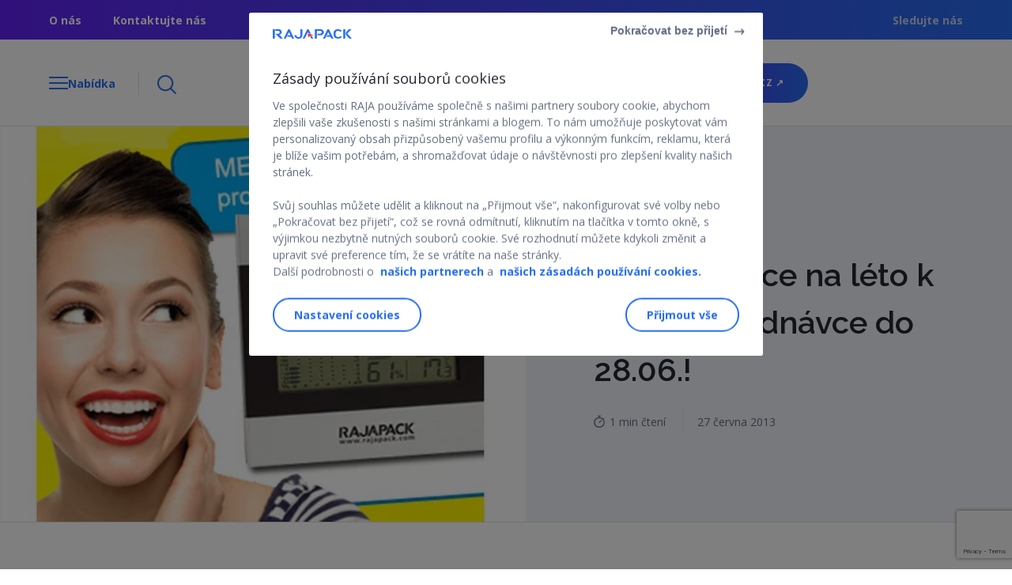

--- FILE ---
content_type: text/html; charset=UTF-8
request_url: https://www.rajapack.cz/blog-cz/meteostanice-na-leto-k-online-objednavce-do-28-06
body_size: 18623
content:
 <!DOCTYPE html><html lang="cs-CZ"><head> <link rel="alternate" href="https://www.rajapack.cz/blog-cz/meteostanice-na-leto-k-online-objednavce-do-28-06" hreflang="cs-CZ"/> <meta charset="UTF-8"> <meta name="viewport" content="width=device-width, user-scalable=no, initial-scale=1.0, minimum-scale=1.0, maximum-scale=1.0"> <link rel="preload" href="https://fonts.googleapis.com/css2?family=Open+Sans:wght@300;400;600;700&display=swap" as="style" onload="this.rel='stylesheet'"> <link rel="stylesheet" href="https://fonts.googleapis.com/css2?family=Raleway:wght@400;600;900&display=swap"> <link rel="pingback" href="https://www.rajapack.cz/blog-cz/xmlrpc.php"> <script>window.dataLayer = window.dataLayer || [];dataLayer.push({'env': {'channel': "Blog",'country': "CS",'languages': "cs",'gtmtable': "cs_CS",},'page': {'template': "Article",'category': "Article/Meteostanice na léto k online objednávce do 28.06.!",'name': "Meteostanice na léto k online objednávce do 28.06.!",},'article': {'timeRead': "1",'publicationDate': "27/11/2013",'name': "Meteostanice na léto k online objednávce do 28.06.!",},});</script> <meta name='robots' content='index, follow, max-image-preview:large, max-snippet:-1, max-video-preview:-1' /><title>Meteostanice na léto k online objednávce do 28.06.! - Tipy a rady z oblasti logistiky, obalů i přepravy | Rajapack</title><link rel="canonical" href="https://www.rajapack.cz/blog-cz/meteostanice-na-leto-k-online-objednavce-do-28-06" /><meta property="og:locale" content="cs_CZ" /><meta property="og:type" content="article" /><meta property="og:title" content="Meteostanice na léto k online objednávce do 28.06.! - Tipy a rady z oblasti logistiky, obalů i přepravy | Rajapack" /><meta property="og:description" content="Česká pranostika na červenec říká: &#8222;Studená rosa z rána pěkné počasí předznamenává&#8230;&#8220; Pokud se nechcete pouze spoléhat na lidová přísloví a mít přesnější předpověď počasí, pak je tu právě pro Vás ideální [...]" /><meta property="og:url" content="https://www.rajapack.cz/blog-cz/meteostanice-na-leto-k-online-objednavce-do-28-06" /><meta property="og:site_name" content="Tipy a rady z oblasti logistiky, obalů i přepravy | Rajapack" /><meta property="article:published_time" content="2013-06-27T10:11:23+00:00" /><meta property="article:modified_time" content="2023-05-10T12:43:56+00:00" /><meta property="og:image" content="https://www.rajapack.cz/blog-cz/wp-content/uploads/darek-meteostanice-rajapack.jpg" /><meta property="og:image:width" content="690" /><meta property="og:image:height" content="380" /><meta property="og:image:type" content="image/jpeg" /><meta name="author" content="Rajapack" /><meta name="twitter:label1" content="Napsal(a)" /><meta name="twitter:data1" content="Rajapack" /><meta name="twitter:label2" content="Odhadovaná doba čtení" /><meta name="twitter:data2" content="1 minuta" /><script type="application/ld+json" class="yoast-schema-graph">{"@context": "https://schema.org","@graph": [
{"@type": "WebPage","@id": "https://www.rajapack.cz/blog-cz/meteostanice-na-leto-k-online-objednavce-do-28-06","url": "https://www.rajapack.cz/blog-cz/meteostanice-na-leto-k-online-objednavce-do-28-06","name": "Meteostanice na léto k online objednávce do 28.06.! - Tipy a rady z oblasti logistiky, obalů i přepravy | Rajapack","isPartOf": {"@id": "https://www.rajapack.cz/blog-cz/#website"
},"primaryImageOfPage": {"@id": "https://www.rajapack.cz/blog-cz/meteostanice-na-leto-k-online-objednavce-do-28-06#primaryimage"
},"image": {"@id": "https://www.rajapack.cz/blog-cz/meteostanice-na-leto-k-online-objednavce-do-28-06#primaryimage"
},"thumbnailUrl": "https://www.rajapack.cz/blog-cz/wp-content/uploads/darek-meteostanice-rajapack.jpg","datePublished": "2013-06-27T10:11:23+00:00","dateModified": "2023-05-10T12:43:56+00:00","author": {"@id": "https://www.rajapack.cz/blog-cz/#/schema/person/77ba56a818b4c77c898d91f8bfa9cf72"
},"inLanguage": "cs","potentialAction": [
{"@type": "ReadAction","target": [
"https://www.rajapack.cz/blog-cz/meteostanice-na-leto-k-online-objednavce-do-28-06"
]
}]
},{"@type": "ImageObject","inLanguage": "cs","@id": "https://","url": "https://www.rajapack.cz/blog-cz/wp-content/uploads/darek-meteostanice-rajapack.jpg","contentUrl": "https://www.rajapack.cz/blog-cz/wp-content/uploads/darek-meteostanice-rajapack.jpg","width": 690,"height": 380,"caption": "Dárek Meteostanice Rajapack"
},{"@type": "WebSite","@id": "https://www.rajapack.cz/blog-cz/#website","url": "https://www.rajapack.cz/blog-cz/","name": "Tipy a rady z oblasti logistiky, obalů i přepravy | Rajapack","description": "Načerpejte na našem blogu odborné tipy v oblasti logistiky i obalů pro různé typy balení ✔ Zajímavé články a aktuality ze světa obalových materiálů ✔","potentialAction": [
{"@type": "SearchAction","target": {"@type": "EntryPoint","urlTemplate": "https://www.rajapack.cz/blog-cz/?s={search_term_string}"
},"query-input": "required name=search_term_string"
}],"inLanguage": "cs"
},{"@type": "Person","@id": "https://www.rajapack.cz/blog-cz/#/schema/person/77ba56a818b4c77c898d91f8bfa9cf72","name": "Rajapack","image": {"@type": "ImageObject","inLanguage": "cs","@id": "https://www.rajapack.cz/blog-cz/#/schema/person/image/","url": "https://secure.gravatar.com/avatar/6efbc202a3ea3ffdfe4ebb018a321896?s=96&d=mm&r=g","contentUrl": "https://secure.gravatar.com/avatar/6efbc202a3ea3ffdfe4ebb018a321896?s=96&d=mm&r=g","caption": "Rajapack"
},"sameAs": [
"http://www.rajapack.de"
],"url": "https://www.rajapack.cz/blog-cz/author/khunger"
}]
}</script><link rel="alternate" type="application/rss+xml" title="Tipy a rady z oblasti logistiky, obalů i přepravy | Rajapack &raquo; RSS zdroj" href="https://www.rajapack.cz/blog-cz/feed" /><link rel="alternate" type="application/rss+xml" title="Tipy a rady z oblasti logistiky, obalů i přepravy | Rajapack &raquo; RSS komentářů" href="https://www.rajapack.cz/blog-cz/comments/feed" /><link rel="alternate" type="application/rss+xml" title="Tipy a rady z oblasti logistiky, obalů i přepravy | Rajapack &raquo; RSS komentářů pro Meteostanice na léto k online objednávce do 28.06.!" href="https://www.rajapack.cz/blog-cz/meteostanice-na-leto-k-online-objednavce-do-28-06/feed" /><style id='classic-theme-styles-inline-css' type='text/css'>.wp-block-button__link{color:#fff;background-color:#32373c;border-radius:9999px;box-shadow:none;text-decoration:none;padding:calc(.667em + 2px) calc(1.333em + 2px);font-size:1.125em}.wp-block-file__button{background:#32373c;color:#fff;text-decoration:none}</style><style id='global-styles-inline-css' type='text/css'>:root{--wp--preset--aspect-ratio--square:1;--wp--preset--aspect-ratio--4-3:4/3;--wp--preset--aspect-ratio--3-4:3/4;--wp--preset--aspect-ratio--3-2:3/2;--wp--preset--aspect-ratio--2-3:2/3;--wp--preset--aspect-ratio--16-9:16/9;--wp--preset--aspect-ratio--9-16:9/16;--wp--preset--color--black:#000000;--wp--preset--color--cyan-bluish-gray:#abb8c3;--wp--preset--color--white:#ffffff;--wp--preset--color--pale-pink:#f78da7;--wp--preset--color--vivid-red:#cf2e2e;--wp--preset--color--luminous-vivid-orange:#ff6900;--wp--preset--color--luminous-vivid-amber:#fcb900;--wp--preset--color--light-green-cyan:#7bdcb5;--wp--preset--color--vivid-green-cyan:#00d084;--wp--preset--color--pale-cyan-blue:#8ed1fc;--wp--preset--color--vivid-cyan-blue:#0693e3;--wp--preset--color--vivid-purple:#9b51e0;--wp--preset--gradient--vivid-cyan-blue-to-vivid-purple:linear-gradient(135deg,rgba(6,147,227,1) 0%,rgb(155,81,224) 100%);--wp--preset--gradient--light-green-cyan-to-vivid-green-cyan:linear-gradient(135deg,rgb(122,220,180) 0%,rgb(0,208,130) 100%);--wp--preset--gradient--luminous-vivid-amber-to-luminous-vivid-orange:linear-gradient(135deg,rgba(252,185,0,1) 0%,rgba(255,105,0,1) 100%);--wp--preset--gradient--luminous-vivid-orange-to-vivid-red:linear-gradient(135deg,rgba(255,105,0,1) 0%,rgb(207,46,46) 100%);--wp--preset--gradient--very-light-gray-to-cyan-bluish-gray:linear-gradient(135deg,rgb(238,238,238) 0%,rgb(169,184,195) 100%);--wp--preset--gradient--cool-to-warm-spectrum:linear-gradient(135deg,rgb(74,234,220) 0%,rgb(151,120,209) 20%,rgb(207,42,186) 40%,rgb(238,44,130) 60%,rgb(251,105,98) 80%,rgb(254,248,76) 100%);--wp--preset--gradient--blush-light-purple:linear-gradient(135deg,rgb(255,206,236) 0%,rgb(152,150,240) 100%);--wp--preset--gradient--blush-bordeaux:linear-gradient(135deg,rgb(254,205,165) 0%,rgb(254,45,45) 50%,rgb(107,0,62) 100%);--wp--preset--gradient--luminous-dusk:linear-gradient(135deg,rgb(255,203,112) 0%,rgb(199,81,192) 50%,rgb(65,88,208) 100%);--wp--preset--gradient--pale-ocean:linear-gradient(135deg,rgb(255,245,203) 0%,rgb(182,227,212) 50%,rgb(51,167,181) 100%);--wp--preset--gradient--electric-grass:linear-gradient(135deg,rgb(202,248,128) 0%,rgb(113,206,126) 100%);--wp--preset--gradient--midnight:linear-gradient(135deg,rgb(2,3,129) 0%,rgb(40,116,252) 100%);--wp--preset--font-size--small:13px;--wp--preset--font-size--medium:20px;--wp--preset--font-size--large:36px;--wp--preset--font-size--x-large:42px;--wp--preset--spacing--20:0.44rem;--wp--preset--spacing--30:0.67rem;--wp--preset--spacing--40:1rem;--wp--preset--spacing--50:1.5rem;--wp--preset--spacing--60:2.25rem;--wp--preset--spacing--70:3.38rem;--wp--preset--spacing--80:5.06rem;--wp--preset--shadow--natural:6px 6px 9px rgba(0,0,0,0.2);--wp--preset--shadow--deep:12px 12px 50px rgba(0,0,0,0.4);--wp--preset--shadow--sharp:6px 6px 0px rgba(0,0,0,0.2);--wp--preset--shadow--outlined:6px 6px 0px -3px rgba(255,255,255,1),6px 6px rgba(0,0,0,1);--wp--preset--shadow--crisp:6px 6px 0px rgba(0,0,0,1)}:where(.is-layout-flex){gap:0.5em}:where(.is-layout-grid){gap:0.5em}body .is-layout-flex{display:flex}.is-layout-flex{flex-wrap:wrap;align-items:center}.is-layout-flex >:is(*,div){margin:0}body .is-layout-grid{display:grid}.is-layout-grid >:is(*,div){margin:0}:where(.wp-block-columns.is-layout-flex){gap:2em}:where(.wp-block-columns.is-layout-grid){gap:2em}:where(.wp-block-post-template.is-layout-flex){gap:1.25em}:where(.wp-block-post-template.is-layout-grid){gap:1.25em}.has-black-color{color:var(--wp--preset--color--black) !important}.has-cyan-bluish-gray-color{color:var(--wp--preset--color--cyan-bluish-gray) !important}.has-white-color{color:var(--wp--preset--color--white) !important}.has-pale-pink-color{color:var(--wp--preset--color--pale-pink) !important}.has-vivid-red-color{color:var(--wp--preset--color--vivid-red) !important}.has-luminous-vivid-orange-color{color:var(--wp--preset--color--luminous-vivid-orange) !important}.has-luminous-vivid-amber-color{color:var(--wp--preset--color--luminous-vivid-amber) !important}.has-light-green-cyan-color{color:var(--wp--preset--color--light-green-cyan) !important}.has-vivid-green-cyan-color{color:var(--wp--preset--color--vivid-green-cyan) !important}.has-pale-cyan-blue-color{color:var(--wp--preset--color--pale-cyan-blue) !important}.has-vivid-cyan-blue-color{color:var(--wp--preset--color--vivid-cyan-blue) !important}.has-vivid-purple-color{color:var(--wp--preset--color--vivid-purple) !important}.has-black-background-color{background-color:var(--wp--preset--color--black) !important}.has-cyan-bluish-gray-background-color{background-color:var(--wp--preset--color--cyan-bluish-gray) !important}.has-white-background-color{background-color:var(--wp--preset--color--white) !important}.has-pale-pink-background-color{background-color:var(--wp--preset--color--pale-pink) !important}.has-vivid-red-background-color{background-color:var(--wp--preset--color--vivid-red) !important}.has-luminous-vivid-orange-background-color{background-color:var(--wp--preset--color--luminous-vivid-orange) !important}.has-luminous-vivid-amber-background-color{background-color:var(--wp--preset--color--luminous-vivid-amber) !important}.has-light-green-cyan-background-color{background-color:var(--wp--preset--color--light-green-cyan) !important}.has-vivid-green-cyan-background-color{background-color:var(--wp--preset--color--vivid-green-cyan) !important}.has-pale-cyan-blue-background-color{background-color:var(--wp--preset--color--pale-cyan-blue) !important}.has-vivid-cyan-blue-background-color{background-color:var(--wp--preset--color--vivid-cyan-blue) !important}.has-vivid-purple-background-color{background-color:var(--wp--preset--color--vivid-purple) !important}.has-black-border-color{border-color:var(--wp--preset--color--black) !important}.has-cyan-bluish-gray-border-color{border-color:var(--wp--preset--color--cyan-bluish-gray) !important}.has-white-border-color{border-color:var(--wp--preset--color--white) !important}.has-pale-pink-border-color{border-color:var(--wp--preset--color--pale-pink) !important}.has-vivid-red-border-color{border-color:var(--wp--preset--color--vivid-red) !important}.has-luminous-vivid-orange-border-color{border-color:var(--wp--preset--color--luminous-vivid-orange) !important}.has-luminous-vivid-amber-border-color{border-color:var(--wp--preset--color--luminous-vivid-amber) !important}.has-light-green-cyan-border-color{border-color:var(--wp--preset--color--light-green-cyan) !important}.has-vivid-green-cyan-border-color{border-color:var(--wp--preset--color--vivid-green-cyan) !important}.has-pale-cyan-blue-border-color{border-color:var(--wp--preset--color--pale-cyan-blue) !important}.has-vivid-cyan-blue-border-color{border-color:var(--wp--preset--color--vivid-cyan-blue) !important}.has-vivid-purple-border-color{border-color:var(--wp--preset--color--vivid-purple) !important}.has-vivid-cyan-blue-to-vivid-purple-gradient-background{background:var(--wp--preset--gradient--vivid-cyan-blue-to-vivid-purple) !important}.has-light-green-cyan-to-vivid-green-cyan-gradient-background{background:var(--wp--preset--gradient--light-green-cyan-to-vivid-green-cyan) !important}.has-luminous-vivid-amber-to-luminous-vivid-orange-gradient-background{background:var(--wp--preset--gradient--luminous-vivid-amber-to-luminous-vivid-orange) !important}.has-luminous-vivid-orange-to-vivid-red-gradient-background{background:var(--wp--preset--gradient--luminous-vivid-orange-to-vivid-red) !important}.has-very-light-gray-to-cyan-bluish-gray-gradient-background{background:var(--wp--preset--gradient--very-light-gray-to-cyan-bluish-gray) !important}.has-cool-to-warm-spectrum-gradient-background{background:var(--wp--preset--gradient--cool-to-warm-spectrum) !important}.has-blush-light-purple-gradient-background{background:var(--wp--preset--gradient--blush-light-purple) !important}.has-blush-bordeaux-gradient-background{background:var(--wp--preset--gradient--blush-bordeaux) !important}.has-luminous-dusk-gradient-background{background:var(--wp--preset--gradient--luminous-dusk) !important}.has-pale-ocean-gradient-background{background:var(--wp--preset--gradient--pale-ocean) !important}.has-electric-grass-gradient-background{background:var(--wp--preset--gradient--electric-grass) !important}.has-midnight-gradient-background{background:var(--wp--preset--gradient--midnight) !important}.has-small-font-size{font-size:var(--wp--preset--font-size--small) !important}.has-medium-font-size{font-size:var(--wp--preset--font-size--medium) !important}.has-large-font-size{font-size:var(--wp--preset--font-size--large) !important}.has-x-large-font-size{font-size:var(--wp--preset--font-size--x-large) !important}:where(.wp-block-post-template.is-layout-flex){gap:1.25em}:where(.wp-block-post-template.is-layout-grid){gap:1.25em}:where(.wp-block-columns.is-layout-flex){gap:2em}:where(.wp-block-columns.is-layout-grid){gap:2em}:root:where(.wp-block-pullquote){font-size:1.5em;line-height:1.6}</style><link rel='stylesheet' id='raja_next-css' href='https://www.rajapack.cz/blog-cz/wp-content/plugins/rajanext/public/css/style.css' type='text/css' media='all' /><link rel='stylesheet' id='wpo_min-header-0-css' href='https://www.rajapack.cz/blog-cz/wp-content/cache/wpo-minify/1761668594/assets/wpo-minify-header-f0b754b3.min.css' type='text/css' media='all' /><link rel="https://api.w.org/" href="https://www.rajapack.cz/blog-cz/wp-json/" /><link rel="alternate" title="JSON" type="application/json" href="https://www.rajapack.cz/blog-cz/wp-json/wp/v2/posts/4186" /><link rel="EditURI" type="application/rsd+xml" title="RSD" href="https://www.rajapack.cz/blog-cz/xmlrpc.php?rsd" /><link rel='shortlink' href='https://www.rajapack.cz/blog-cz/?p=4186' /><style type="text/css">img.zoooom,.zoooom img{padding:0!important}</style><script type="text/javascript"></script><link rel="icon" href="https://www.rajapack.cz/blog-cz/wp-content/uploads/favicon.jpeg" sizes="32x32" /><link rel="icon" href="https://www.rajapack.cz/blog-cz/wp-content/uploads/favicon.jpeg" sizes="192x192" /><link rel="apple-touch-icon" href="https://www.rajapack.cz/blog-cz/wp-content/uploads/favicon.jpeg" /><meta name="msapplication-TileImage" content="https://www.rajapack.cz/blog-cz/wp-content/uploads/favicon.jpeg" /><style type="text/css" id="wp-custom-css">@media screen and (min-width:769px),print{.header{position:relative;top:0;height:110px}.header.fixed{top:0;height:110px}}</style><noscript><style id="rocket-lazyload-nojs-css">.rll-youtube-player,[data-lazy-src]{display:none !important}</style></noscript><style id="wpforms-css-vars-root">:root{--wpforms-field-border-radius:3px;--wpforms-field-border-style:solid;--wpforms-field-border-size:1px;--wpforms-field-background-color:#ffffff;--wpforms-field-border-color:rgba(0,0,0,0.25);--wpforms-field-border-color-spare:rgba(0,0,0,0.25);--wpforms-field-text-color:rgba(0,0,0,0.7);--wpforms-field-menu-color:#ffffff;--wpforms-label-color:rgba(0,0,0,0.85);--wpforms-label-sublabel-color:rgba(0,0,0,0.55);--wpforms-label-error-color:#d63637;--wpforms-button-border-radius:3px;--wpforms-button-border-style:none;--wpforms-button-border-size:1px;--wpforms-button-background-color:#066aab;--wpforms-button-border-color:#066aab;--wpforms-button-text-color:#ffffff;--wpforms-page-break-color:#066aab;--wpforms-background-image:none;--wpforms-background-position:center center;--wpforms-background-repeat:no-repeat;--wpforms-background-size:cover;--wpforms-background-width:100px;--wpforms-background-height:100px;--wpforms-background-color:rgba(0,0,0,0);--wpforms-background-url:none;--wpforms-container-padding:0px;--wpforms-container-border-style:none;--wpforms-container-border-width:1px;--wpforms-container-border-color:#000000;--wpforms-container-border-radius:3px;--wpforms-field-size-input-height:43px;--wpforms-field-size-input-spacing:15px;--wpforms-field-size-font-size:16px;--wpforms-field-size-line-height:19px;--wpforms-field-size-padding-h:14px;--wpforms-field-size-checkbox-size:16px;--wpforms-field-size-sublabel-spacing:5px;--wpforms-field-size-icon-size:1;--wpforms-label-size-font-size:16px;--wpforms-label-size-line-height:19px;--wpforms-label-size-sublabel-font-size:14px;--wpforms-label-size-sublabel-line-height:17px;--wpforms-button-size-font-size:17px;--wpforms-button-size-height:41px;--wpforms-button-size-padding-h:15px;--wpforms-button-size-margin-top:10px;--wpforms-container-shadow-size-box-shadow:none}</style> <script>var __uzdbm_1 = "18d7a0ea-72a9-45cc-9419-fd141343d15b";var __uzdbm_2 = "OThiMWZjODUtYzY4ci00YzU1LThhMDgtNWU1ZWM2NjZmZWE3JDUyLjE1Ljk4LjEwNg==";var __uzdbm_3 = "7f900018d7a0ea-72a9-45cc-9419-fd141343d15b1-17691067515280-002194ecbdf86dafd1010";var __uzdbm_4 = "false";var __uzdbm_5 = "uzmx";var __uzdbm_6 = "7f90003773523c-643b-4f2b-be13-a7a4826e296a1-17691067515280-68f58da507f2ae3910";var __uzdbm_7 = "rajapack.cz";</script> <script>   (function (w, d, e, u, c, g, a, b) {     w["SSJSConnectorObj"] = w["SSJSConnectorObj"] || {       ss_cid: c,       domain_info: "auto",     };     w[g] = function (i, j) {       w["SSJSConnectorObj"][i] = j;     };     a = d.createElement(e);     a.async = true;     if (       navigator.userAgent.indexOf('MSIE') !== -1 ||       navigator.appVersion.indexOf('Trident/') > -1     ) {       u = u.replace("/advanced/", "/advanced/ie/");     }     a.src = u;     b = d.getElementsByTagName(e)[0];     b.parentNode.insertBefore(a, b);   })(     window, document, "script", "https://www.rajapack.cz/18f5227b-e27b-445a-a53f-f845fbe69b40/stormcaster.js", "c68t", "ssConf"   );   ssConf("c1", "https://www.rajapack.cz");   ssConf("c3", "c99a4269-161c-4242-a3f0-28d44fa6ce24");   ssConf("au", "rajapack.cz");   ssConf("cu", "validate.perfdrive.com, ssc"); </script></head><body class="post-template-default single single-post postid-4186 single-format-standard">  <noscript> <iframe loading="lazy" src="https://www.googletagmanager.com/ns.html?id=GTM-KSH7RW5" height="0" width="0" style="display:none;visibility:hidden"></iframe> </noscript> <header class="header-contain is-relative"> <section class="sub-header"> <div class="container is-flex is-align-items-center is-justify-content-space-between"> <div class="sub-header__link is-hidden-mobile"> <ul class="is-flex"> <li> <a href="https://www.rajapack.cz/o-spolecnosti-rajapack/skupina-raja_cms_000019.html" target="_self">O nás</a> </li> <li> <a href="https://www.rajapack.cz/napiste-nam-e-mail_cms_000034.html" target="_self">Kontaktujte nás</a> </li> </ul> </div> <div class="sub-header__social is-hidden-mobile is-flex-tablet"> <span>Sledujte nás</span> <ul class="is-flex"> </ul> </div> </div> </section> <section class="header is-flex is-align-items-center sticky"> <div class="container is-flex is-justify-content-space-between"> <div class="header__menu is-flex is-align-items-center"> <div class="header__menu__left is-flex"> <div class="header__menu__left__burger"> <span class="line line-1"></span> <span class="line line-2"></span> <span class="line line-3"></span> </div> <span class="header__menu__left__text is-hidden-mobile open">Nabídka</span> <span class="header__menu__left__text is-hidden-mobile close">Zavřít</span> </div> <div class="header__menu__search-button is-hidden-mobile"> <img width="72" height="72" src="data:image/svg+xml,%3Csvg%20xmlns='http://www.w3.org/2000/svg'%20viewBox='0%200%2072%2072'%3E%3C/svg%3E" alt="" data-lazy-src="https://www.rajapack.cz/blog-cz/wp-content/themes/RajaNext/src/images/Loupe@3x.png"/><noscript><img loading="lazy" width="72" height="72" src="https://www.rajapack.cz/blog-cz/wp-content/themes/RajaNext/src/images/Loupe@3x.png" alt=""/></noscript> </div> </div> <figure class="header__logo"> <a title="Přejděte na domovskou stránku webu" href="https://www.rajapack.cz/blog-cz/" class="is-flex is-align-items-center"> <img alt="Tipy a rady z oblasti logistiky, obalů i přepravy | Rajapack" src="data:image/svg+xml,%3Csvg%20xmlns='http://www.w3.org/2000/svg'%20viewBox='0%200%20954%20112'%3E%3C/svg%3E" width="954" height="112" data-lazy-src="https://www.rajapack.cz/blog-cz/wp-content/uploads/2025/08/RAJAPACK-BLOG-blue-red.png"/><noscript><img loading="lazy" alt="Tipy a rady z oblasti logistiky, obalů i přepravy | Rajapack" src="https://www.rajapack.cz/blog-cz/wp-content/uploads/2025/08/RAJAPACK-BLOG-blue-red.png" width="954" height="112"/></noscript> <span>Načerpejte na našem blogu odborné tipy v oblasti logistiky i obalů pro různé typy balení ✔ Zajímavé články a aktuality ze světa obalových materiálů ✔</span> </a> </figure> <figure class=" header__cta is-flex is-align-items-center is-justify-content-end"> <a title="rajapack.cz" href="https://www.rajapack.cz/" class="button-shop is-hidden-tablet is-flex is-align-items-center is-justify-content-center"> <img width="48" height="55" src="data:image/svg+xml,%3Csvg%20xmlns='http://www.w3.org/2000/svg'%20viewBox='0%200%2048%2055'%3E%3C/svg%3E" alt="" style="width:16px" data-lazy-src="https://www.rajapack.cz/blog-cz/wp-content/themes/RajaNext/src/images/Group3@3x.png"><noscript><img loading="lazy" width="48" height="55" src="https://www.rajapack.cz/blog-cz/wp-content/themes/RajaNext/src/images/Group3@3x.png" alt="" style="width:16px"></noscript> </a> <a title="rajapack.cz" target="_blank" href="https://www.rajapack.cz/" class="button-primary-auto is-hidden-mobile">rajapack.cz&nbsp;↗ </a> </figure> </div> </section> <section class="search-banner is-hidden-mobile sticky border-section"> <div class="container"> <div class="search-banner__contain main-menu__search"> <form role="search" method="get" class="modal-search--form form-inline" action="https://www.rajapack.cz/blog-cz/"> <figure class="input-icon-search"> <img width="72" height="72" src="data:image/svg+xml,%3Csvg%20xmlns='http://www.w3.org/2000/svg'%20viewBox='0%200%2072%2072'%3E%3C/svg%3E" alt="" data-lazy-src="https://www.rajapack.cz/blog-cz/wp-content/themes/RajaNext/src/images/Loupe@3x.png"><noscript><img loading="lazy" width="72" height="72" src="https://www.rajapack.cz/blog-cz/wp-content/themes/RajaNext/src/images/Loupe@3x.png" alt=""></noscript> </figure> <input value="" name="s" class="input" type="search" placeholder="Vyhledávání čehokoli.."> </form> </div> </div> </section></header><nav class="main-menu sticky"> <div class="main-menu__search is-hidden-tablet border-section"> <form role="search" method="get" class="modal-search--form form-inline" action="https://www.rajapack.cz/blog-cz/"> <span class="input-icon-search"> <img width="72" height="72" src="data:image/svg+xml,%3Csvg%20xmlns='http://www.w3.org/2000/svg'%20viewBox='0%200%2072%2072'%3E%3C/svg%3E" alt="" data-lazy-src="https://www.rajapack.cz/blog-cz/wp-content/themes/RajaNext/src/images/Loupe@3x.png"><noscript><img loading="lazy" width="72" height="72" src="https://www.rajapack.cz/blog-cz/wp-content/themes/RajaNext/src/images/Loupe@3x.png" alt=""></noscript> </span> <input value="" name="s" class="input" type="search" placeholder="Vyhledávání čehokoli.."> </form> </div> <span id="primarymenu"></span> <p class="main-menu__category is-hidden-mobile"> <span> <img width="90" height="81" src="data:image/svg+xml,%3Csvg%20xmlns='http://www.w3.org/2000/svg'%20viewBox='0%200%2090%2081'%3E%3C/svg%3E" alt="" data-lazy-src="https://www.rajapack.cz/blog-cz/wp-content/themes/RajaNext/src/images/open-box@3x.png"><noscript><img loading="lazy" width="90" height="81" src="https://www.rajapack.cz/blog-cz/wp-content/themes/RajaNext/src/images/open-box@3x.png" alt=""></noscript> </span> Kategorie </p> <menu class="main-menu__mobile"> <div class="main-menu__list"> <div class="menu-header-menu-container"><ul id="primary-menu" class="menu"><li id="menu-item-10972" class="menu-item menu-item-type-taxonomy menu-item-object-category menu-item-10972"><a href="https://www.rajapack.cz/blog-cz/kategorie/ekologie-v-obalech">Ekologie v obalech</a></li><li id="menu-item-10973" class="menu-item menu-item-type-taxonomy menu-item-object-category current-post-ancestor current-menu-parent current-post-parent menu-item-10973"><a href="https://www.rajapack.cz/blog-cz/kategorie/logistika-a-e-commerce">Logistika a e-commerce</a></li><li id="menu-item-10974" class="menu-item menu-item-type-taxonomy menu-item-object-category menu-item-10974"><a href="https://www.rajapack.cz/blog-cz/kategorie/nase-obaly-a-novinky">Naše obaly a novinky</a></li><li id="menu-item-10975" class="menu-item menu-item-type-taxonomy menu-item-object-category menu-item-10975"><a href="https://www.rajapack.cz/blog-cz/kategorie/tipy-a-navody">Tipy a návody</a></li><li id="menu-item-10976" class="menu-item menu-item-type-taxonomy menu-item-object-category current-post-ancestor current-menu-parent current-post-parent menu-item-10976"><a href="https://www.rajapack.cz/blog-cz/kategorie/udalosti-v-rajapack">Události v RAJAPACK</a></li></ul></div> </div> <section class="sub-header sub-header-menu is-flex is-align-items-center is-justify-content-space-between is-hidden-tablet"> <div class="sub-header__link "> <ul class="is-flex"> <li> <a href="https://www.rajapack.cz/o-spolecnosti-rajapack/skupina-raja_cms_000019.html" target="_self">O nás</a> </li> </ul> </div> <div class="sub-header__social is-flex-tablet"> <ul class="is-flex"> </ul> </div> </section> </menu></nav><div id="content"> <div id="primary" class="content-area"> <main id="main" class="main-content" role="main"> <div class="post-modules"> <section class="infinite" id="infinite_4186"> </div> <article data-url="https://www.rajapack.cz/blog-cz/meteostanice-na-leto-k-online-objednavce-do-28-06" id="post-4186" class="post-4186 post type-post status-publish format-standard has-post-thumbnail hentry category-logistika-a-e-commerce category-udalosti-v-rajapack tag-e-commerce tag-firemni-udalosti tag-novinky tag-sluzby"> <header class="header-article bg-light-blue border-section"> <div class="header-article__image" style="width: 52%; overflow: hidden; position: relative;"><picture><source media="(max-width: 1024px)" srcset="https://www.rajapack.cz/blog-cz/wp-content/uploads/darek-meteostanice-rajapack.jpg" type="image/webp"><source media="(max-width: 430px)" srcset="https://www.rajapack.cz/blog-cz/wp-content/uploads/darek-meteostanice-rajapack-430x237.jpg" type="image/webp"><img src="data:image/svg+xml,%3Csvg%20xmlns='http://www.w3.org/2000/svg'%20viewBox='0%200%20690%20380'%3E%3C/svg%3E" alt="Dárek Meteostanice Rajapack" width="690" height="380" data-lazy-src="https://www.rajapack.cz/blog-cz/wp-content/uploads/darek-meteostanice-rajapack.jpg"><noscript><img src="https://www.rajapack.cz/blog-cz/wp-content/uploads/darek-meteostanice-rajapack.jpg" alt="Dárek Meteostanice Rajapack" width="690" height="380"></noscript></picture></div><div class="header-article__content"> <span class="header-article__content__tag is-uppercase"><a style="color:#ff8d0c" href="https://www.rajapack.cz/blog-cz/kategorie/logistika-a-e-commerce">Logistika a e-commerce</a></span> <h1 class="header-article__content__title">Meteostanice na léto k online objednávce do 28.06.!</h1> <div class="latest-posts__line__contain__text__details"> <span class="latest-posts__line__contain__text__details__time is-flex">1&nbsp;min čtení</span> <span class="latest-posts__line__contain__text__details__date">27 června 2013</span> </div></div> </header> <style>.header-article__image picture{display:block;width:100%;height:100%}.header-article__image img{position:absolute;top:50%!important;left:50%!important;width:100%;height:100%;transform:translate(-50%,-50%);object-fit:cover;max-width:none;max-height:none}@media screen and (max-width:1024px){.header-article__image{width:100% !important}.header-article__image picture{height:auto}}</style> <div class="entry-content border-section"><div class="container"> <div class="main-article"> <div class="main-article__share"><ul class="is-flex is-flex-wrap-wrap"> <li class="main-article__share__icon-share"> <a title="LinkedIn sharer" class="a2a_button_linkedin open" href="https://www.linkedin.com/sharing/share-offsite/?url=https://www.rajapack.cz/blog-cz/meteostanice-na-leto-k-online-objednavce-do-28-06" target="_blank"> <img width="150" height="150" src="data:image/svg+xml,%3Csvg%20xmlns='http://www.w3.org/2000/svg'%20viewBox='0%200%20150%20150'%3E%3C/svg%3E" alt="LinkedIn (logo)" data-lazy-src="https://www.rajapack.cz/blog-cz/wp-content/themes/RajaNext/src/images/linkedin-logo@3x.png"/><noscript><img loading="lazy" width="150" height="150" src="https://www.rajapack.cz/blog-cz/wp-content/themes/RajaNext/src/images/linkedin-logo@3x.png" alt="LinkedIn (logo)"/></noscript> </a></li><li class="main-article__share__icon-share"> <a title="Facebook sharer" class="a2a_button_facebook open" href="https://www.facebook.com/sharer/sharer.php?u=https://www.rajapack.cz/blog-cz/meteostanice-na-leto-k-online-objednavce-do-28-06" target="_blank"> <img width="150" height="150" src="data:image/svg+xml,%3Csvg%20xmlns='http://www.w3.org/2000/svg'%20viewBox='0%200%20150%20150'%3E%3C/svg%3E" alt="Facebook (logo)" data-lazy-src="https://www.rajapack.cz/blog-cz/wp-content/themes/RajaNext/src/images/facebook-logo@3x.png"/><noscript><img loading="lazy" width="150" height="150" src="https://www.rajapack.cz/blog-cz/wp-content/themes/RajaNext/src/images/facebook-logo@3x.png" alt="Facebook (logo)"/></noscript> </a></li><li class="main-article__share__icon-share"> <a title="Twitter sharer" class="a2a_button_twitter open" href="https://twitter.com/intent/tweet?text=https://www.rajapack.cz/blog-cz/meteostanice-na-leto-k-online-objednavce-do-28-06" target="_blank"> <img width="150" height="150" src="data:image/svg+xml,%3Csvg%20xmlns='http://www.w3.org/2000/svg'%20viewBox='0%200%20150%20150'%3E%3C/svg%3E" alt="Twitter (logo)" data-lazy-src="https://www.rajapack.cz/blog-cz/wp-content/themes/RajaNext/src/images/twitter-logo-silhouette@3x.png"/><noscript><img loading="lazy" width="150" height="150" src="https://www.rajapack.cz/blog-cz/wp-content/themes/RajaNext/src/images/twitter-logo-silhouette@3x.png" alt="Twitter (logo)"/></noscript> </a></li><li class="main-article__share__icon-share"> <a title="Send mail" class="a2a_button_email open" href="mailto:?body=https://www.rajapack.cz/blog-cz/meteostanice-na-leto-k-online-objednavce-do-28-06" target="_blank"> <img width="150" height="150" src="data:image/svg+xml,%3Csvg%20xmlns='http://www.w3.org/2000/svg'%20viewBox='0%200%20150%20150'%3E%3C/svg%3E" alt="Mail (logo)" data-lazy-src="https://www.rajapack.cz/blog-cz/wp-content/themes/RajaNext/src/images/mail@3x.png"/><noscript><img loading="lazy" width="150" height="150" src="https://www.rajapack.cz/blog-cz/wp-content/themes/RajaNext/src/images/mail@3x.png" alt="Mail (logo)"/></noscript> </a></li><li class="main-article__share__icon-share"> <a title="Copy to clipbord" class="copyToClipboard"> <img width="150" height="150" src="data:image/svg+xml,%3Csvg%20xmlns='http://www.w3.org/2000/svg'%20viewBox='0%200%20150%20150'%3E%3C/svg%3E" alt="Copy to clipbord (logo)" data-lazy-src="https://www.rajapack.cz/blog-cz/wp-content/themes/RajaNext/src/images/link@3x.png"/><noscript><img loading="lazy" width="150" height="150" src="https://www.rajapack.cz/blog-cz/wp-content/themes/RajaNext/src/images/link@3x.png" alt="Copy to clipbord (logo)"/></noscript> </a></li><li class="is-hidden-tablet"> <ul class="main-article__share__icon-all"> <div class="main-article__share__icon-all__secondary"><li class="main-article__share__icon-share--mobile"> <a class="a2a_button_facebook open--mobile" href="https://www.facebook.com/sharer/sharer.php?u=https://www.rajapack.cz/blog-cz/meteostanice-na-leto-k-online-objednavce-do-28-06" target="_blank"> <img width="150" height="150" src="data:image/svg+xml,%3Csvg%20xmlns='http://www.w3.org/2000/svg'%20viewBox='0%200%20150%20150'%3E%3C/svg%3E" alt="" data-lazy-src="https://www.rajapack.cz/blog-cz/wp-content/themes/RajaNext/src/images/facebook-logo@3x.png"/><noscript><img loading="lazy" width="150" height="150" src="https://www.rajapack.cz/blog-cz/wp-content/themes/RajaNext/src/images/facebook-logo@3x.png" alt=""/></noscript> </a></li><li class="main-article__share__icon-share--mobile"> <a class="a2a_button_twitter open--mobile" href="https://twitter.com/intent/tweet?text=https://www.rajapack.cz/blog-cz/meteostanice-na-leto-k-online-objednavce-do-28-06" target="_blank"> <img width="150" height="150" src="data:image/svg+xml,%3Csvg%20xmlns='http://www.w3.org/2000/svg'%20viewBox='0%200%20150%20150'%3E%3C/svg%3E"alt="" data-lazy-src="https://www.rajapack.cz/blog-cz/wp-content/themes/RajaNext/src/images/twitter-logo-silhouette@3x.png"/><noscript><img loading="lazy" width="150" height="150" src="https://www.rajapack.cz/blog-cz/wp-content/themes/RajaNext/src/images/twitter-logo-silhouette@3x.png"alt=""/></noscript> </a></li><li class="main-article__share__icon-share--mobile"> <a class="a2a_button_linkedin open--mobile" href="https://www.linkedin.com/sharing/share-offsite/?url=https://www.rajapack.cz/blog-cz/meteostanice-na-leto-k-online-objednavce-do-28-06" target="_blank"> <img width="150" height="150" src="data:image/svg+xml,%3Csvg%20xmlns='http://www.w3.org/2000/svg'%20viewBox='0%200%20150%20150'%3E%3C/svg%3E" alt="" data-lazy-src="https://www.rajapack.cz/blog-cz/wp-content/themes/RajaNext/src/images/linkedin-logo@3x.png"/><noscript><img loading="lazy" width="150" height="150" src="https://www.rajapack.cz/blog-cz/wp-content/themes/RajaNext/src/images/linkedin-logo@3x.png" alt=""/></noscript> </a></li><li class="main-article__share__icon-share--mobile"> <a class="a2a_button_email open--mobile" href="mailto:?body=https://www.rajapack.cz/blog-cz/meteostanice-na-leto-k-online-objednavce-do-28-06" target="_blank"> <img width="150" height="150" src="data:image/svg+xml,%3Csvg%20xmlns='http://www.w3.org/2000/svg'%20viewBox='0%200%20150%20150'%3E%3C/svg%3E" alt="" data-lazy-src="https://www.rajapack.cz/blog-cz/wp-content/themes/RajaNext/src/images/mail@3x.png"/><noscript><img loading="lazy" width="150" height="150" src="https://www.rajapack.cz/blog-cz/wp-content/themes/RajaNext/src/images/mail@3x.png" alt=""/></noscript> </a></li><li class="main-article__share__icon-share--mobile"> <a class="copyToClipboard"> <img width="150" height="150" src="data:image/svg+xml,%3Csvg%20xmlns='http://www.w3.org/2000/svg'%20viewBox='0%200%20150%20150'%3E%3C/svg%3E" alt="" data-lazy-src="https://www.rajapack.cz/blog-cz/wp-content/themes/RajaNext/src/images/link@3x.png"/><noscript><img loading="lazy" width="150" height="150" src="https://www.rajapack.cz/blog-cz/wp-content/themes/RajaNext/src/images/link@3x.png" alt=""/></noscript> </a></li> </div> <a class="main-article__share__icon-all__primary"><img width="150" height="150" src="data:image/svg+xml,%3Csvg%20xmlns='http://www.w3.org/2000/svg'%20viewBox='0%200%20150%20150'%3E%3C/svg%3E" alt="" data-lazy-src="https://www.rajapack.cz/blog-cz/wp-content/themes/RajaNext/src/images/share-logo@3x.png"/><noscript><img loading="lazy" width="150" height="150" src="https://www.rajapack.cz/blog-cz/wp-content/themes/RajaNext/src/images/share-logo@3x.png" alt=""/></noscript> </a> </ul></li><script language="JavaScript">document.querySelectorAll('.main-article__share__icon-share a.open').forEach(function(element) {element.addEventListener('click', function(e) {e.preventDefault();let link = this.getAttribute('href');window.open(link, "Share", "menubar=0,resizable=1,width=600,height=400");});});</script></ul> </div> <div class="main-article__content"><div class="main-article__content__tag"> <ul> <li><span class="is-size-4"><a href="https://www.rajapack.cz/blog-cz/tag/e-commerce">#e-commerce</a></span> </li> <li><span class="is-size-4"><a href="https://www.rajapack.cz/blog-cz/tag/firemni-udalosti">#firemní události</a></span> </li> <li><span class="is-size-4"><a href="https://www.rajapack.cz/blog-cz/tag/novinky">#novinky</a></span> </li> <li><span class="is-size-4"><a href="https://www.rajapack.cz/blog-cz/tag/sluzby">#služby</a></span> </li> </ul></div><div class="main-article__content__content"> <a id="startcontent"></a> <p>Česká pranostika na červenec říká: &#8222;<em>Studená rosa z rána pěkné počasí předznamenává&#8230;&#8220;</em></p><p>Pokud se nechcete pouze spoléhat na lidová přísloví a mít přesnější předpověď počasí, pak je tu právě pro Vás ideální letní dárek: <strong>METEOSTANICE zdarma*:</strong></p><ul><li>LCD displej s funkcí podsvícení.</li><li>Čelní strana z hliníku.</li><li>Funkce alarmu.</li><li>Ukazatel času.</li><li>Teploměr i vlhkoměr.</li><li>Se stojánkem na zadní straně.</li><li>Rozměry: 13 x  2 x 13 cm.</li></ul><figure id="attachment_8768" aria-describedby="caption-attachment-8768" style="width: 523px" class="wp-caption aligncenter"><img fetchpriority="high" decoding="async" class=" wp-image-8768" src="data:image/svg+xml,%3Csvg%20xmlns='http://www.w3.org/2000/svg'%20viewBox='0%200%20523%20126'%3E%3C/svg%3E" alt="Dárek zdarma Meteostanice Rajapack" width="523" height="126" data-lazy-srcset="https://www.rajapack.cz/blog-cz/wp-content/uploads/rajapack_darek-zdarma-meteostanice1.jpg 594w, https://www.rajapack.cz/blog-cz/wp-content/uploads/rajapack_darek-zdarma-meteostanice1-300x72.jpg 300w, https://www.rajapack.cz/blog-cz/wp-content/uploads/rajapack_darek-zdarma-meteostanice1-335x81.jpg 335w" data-lazy-sizes="(max-width: 523px) 100vw, 523px" data-lazy-src="https://www.rajapack.cz/blog-cz/wp-content/uploads/rajapack_darek-zdarma-meteostanice1.jpg" /><noscript><img loading="lazy" fetchpriority="high" decoding="async" class=" wp-image-8768" src="https://www.rajapack.cz/blog-cz/wp-content/uploads/rajapack_darek-zdarma-meteostanice1.jpg" alt="Dárek zdarma Meteostanice Rajapack" width="523" height="126" srcset="https://www.rajapack.cz/blog-cz/wp-content/uploads/rajapack_darek-zdarma-meteostanice1.jpg 594w, https://www.rajapack.cz/blog-cz/wp-content/uploads/rajapack_darek-zdarma-meteostanice1-300x72.jpg 300w, https://www.rajapack.cz/blog-cz/wp-content/uploads/rajapack_darek-zdarma-meteostanice1-335x81.jpg 335w" sizes="(max-width: 523px) 100vw, 523px" /></noscript><figcaption id="caption-attachment-8768" class="wp-caption-text">Dárek zdarma Meteostanice Rajapack</figcaption></figure><p>&nbsp;</p><p><strong>Jak tento dárek získat? Jednoduše:</strong></p><p>&nbsp;</p><p>Neváhejte a získejte tento praktický dárek již dnes. Těšíme se na Vás na <a href="http://www.rajapack.cz"><strong>www.rajapack.cz</strong></a>!</p><p><em>* Akce je platná pouze do 28.06.2013 při online objednávce na </em><a href="http://www.rajapack.cz"><em>www.rajapack.cz</em></a><em> nad 6.000 Kč a zadání kódu akce: METEO13. Není možné kombinovat s jinými akcemi či slevami.</em></p><script type="application/ld+json">{"@context": "https://schema.org","@type": "Article","mainEntityOfPage": {"@type": "WebPage","@id": "https://www.rajapack.cz/blog-cz/meteostanice-na-leto-k-online-objednavce-do-28-06"
},"headline": "Meteostanice na léto k online objednávce do 28.06.!","image": [
"https://www.rajapack.cz/blog-cz/wp-content/uploads/darek-meteostanice-rajapack.jpg"
],"datePublished": "2013-06-27 12:11:23","dateModified": "2023-05-10 14:43:56","author": {"@type": "Person","name": ""
},"publisher": {"@type": "Organization","name": "Raja","logo": {"@type": "ImageObject","url": ""
}},"description": "Česká pranostika na červenec říká: &#8222;Studená rosa z rána pěkné počasí předznamenává&#8230;&#8220; Pokud se nechcete pouze spoléhat na lidová přísloví a mít přesnější předpověď počasí, pak je tu právě pro Vás ideální [...]"
}</script></div> </div> <div class="main-article__sidebar"><div class="main-article__sidebar__contain"> <section class="raja_widget"> <div class="template-complete-packaging articles_sidebar"> <div class="container"> <div class="banner_wrapper"><div class="banner_right"> <img src="data:image/svg+xml,%3Csvg%20xmlns='http://www.w3.org/2000/svg'%20viewBox='0%200%200%200'%3E%3C/svg%3E" alt="RAJA template-complete-packaging" data-lazy-src="https://www.rajapack.cz/blog-cz/wp-content/plugins/raja-widgets/assets/img/ALL-ban-blog-packaging-supplies-4-steps-S.png"><noscript><img src="https://www.rajapack.cz/blog-cz/wp-content/plugins/raja-widgets/assets/img/ALL-ban-blog-packaging-supplies-4-steps-S.png" alt="RAJA template-complete-packaging"></noscript></div><div class="banner_left"> <p>Více než 3000 obalů a vybavení skladem s dodáním do 2-3 dnů</p><a class="banner_cta" target="_blank"
href="https://www.rajapack.cz/">rajapack.cz<span class="arrow">&nbsp;&nbsp;&#10142;</span></a> </div> </div> </div> </div></section> </div></div> </div></div> </div> </article> <div> </div> <div class="container mt-5"> <div class="main-article__content main-article__content-simple"><ol class="commentlist"> </ol> </div> </div> <section class="bg-light-blue related-articles"> <div class="container is-flex is-justify-content-space-between is-align-items-end"> <div class="h2 is-flex is-align-items-center pt-6">Související články </div></div><div class="container"> <div class="swiper sliderRelatedArticles"> <div class="swiper-wrapper card__contain"> <div class="swiper-slide"> <div class="card-block"> <a href="https://www.rajapack.cz/blog-cz/obaly-k-zamilovani" class="card-block__image"> <picture> <img decoding="async" width="430" height="250" src="data:image/svg+xml,%3Csvg%20xmlns='http://www.w3.org/2000/svg'%20viewBox='0%200%20430%20250'%3E%3C/svg%3E" alt="Akce Valentýn" data-lazy-src="https://www.rajapack.cz/blog-cz/wp-content/uploads/akce-valentyn-430x237.jpg"/><noscript><img loading="lazy" decoding="async" width="430" height="250" src="https://www.rajapack.cz/blog-cz/wp-content/uploads/akce-valentyn-430x237.jpg" alt="Akce Valentýn"/></noscript> </picture> </a> <div class="card-block__content"> <div class="card-block__content__header"> <span class="card-block__content__header__tag is-uppercase"><a style="color:#1e73be" href="https://www.rajapack.cz/blog-cz/kategorie/nase-obaly-a-novinky">Naše obaly a novinky</a></span> <h2 class="card-block__content__header__title default-max-width cut-text"> <a href="https://www.rajapack.cz/blog-cz/obaly-k-zamilovani">Obaly k zamilování!</a> </h2> </div>  <div class="main-article__content__tag"> <span class="is-lowercase"> <ul> <li style="font-size: 10px;"><a href="https://www.rajapack.cz/blog-cz/tag/e-commerce">#e-commerce</a> </li> <li style="font-size: 10px;"><a href="https://www.rajapack.cz/blog-cz/tag/firemni-udalosti">#firemní události</a> </li> </ul> </span> </div> <div class="latest-posts__line__contain__text__details"> <span class="latest-posts__line__contain__text__details__time is-flex"> 1&nbsp;min čtení </span> <span class="latest-posts__line__contain__text__details__date">14 února 2013</span> </div> </div> </div></div><div class="swiper-slide"> <div class="card-block"> <a href="https://www.rajapack.cz/blog-cz/8-brezen-mezinarodni-den-zen" class="card-block__image"> <picture> <img decoding="async" width="430" height="250" src="data:image/svg+xml,%3Csvg%20xmlns='http://www.w3.org/2000/svg'%20viewBox='0%200%20430%20250'%3E%3C/svg%3E" alt="Mezinárodní den žen" data-lazy-src="https://www.rajapack.cz/blog-cz/wp-content/uploads/mezinarodni-den-zen-430x237.jpg"/><noscript><img loading="lazy" decoding="async" width="430" height="250" src="https://www.rajapack.cz/blog-cz/wp-content/uploads/mezinarodni-den-zen-430x237.jpg" alt="Mezinárodní den žen"/></noscript> </picture> </a> <div class="card-block__content"> <div class="card-block__content__header"> <span class="card-block__content__header__tag is-uppercase"><a style="color:#ff8d0c" href="https://www.rajapack.cz/blog-cz/kategorie/logistika-a-e-commerce">Logistika a e-commerce</a></span> <h2 class="card-block__content__header__title default-max-width cut-text"> <a href="https://www.rajapack.cz/blog-cz/8-brezen-mezinarodni-den-zen">8. březen: Mezinárodní den žen + dárek pro Vás!</a> </h2> </div>  <div class="main-article__content__tag"> <span class="is-lowercase"> <ul> <li style="font-size: 10px;"><a href="https://www.rajapack.cz/blog-cz/tag/darkove-baleni">#dárkové balení</a> </li> <li style="font-size: 10px;"><a href="https://www.rajapack.cz/blog-cz/tag/e-commerce">#e-commerce</a> </li> </ul> </span> </div> <div class="latest-posts__line__contain__text__details"> <span class="latest-posts__line__contain__text__details__time is-flex"> 1&nbsp;min čtení </span> <span class="latest-posts__line__contain__text__details__date">08 března 2013</span> </div> </div> </div></div><div class="swiper-slide"> <div class="card-block"> <a href="https://www.rajapack.cz/blog-cz/kulinarsky-darek-ke-dni-matek-v-predstihu" class="card-block__image"> <picture> <img decoding="async" width="430" height="250" src="data:image/svg+xml,%3Csvg%20xmlns='http://www.w3.org/2000/svg'%20viewBox='0%200%20430%20250'%3E%3C/svg%3E" alt="Kulinářský dárek ke Dni matek v předstihu!" data-lazy-src="https://www.rajapack.cz/blog-cz/wp-content/uploads/darek-ke-dni-matek-430x237.jpg"/><noscript><img loading="lazy" decoding="async" width="430" height="250" src="https://www.rajapack.cz/blog-cz/wp-content/uploads/darek-ke-dni-matek-430x237.jpg" alt="Kulinářský dárek ke Dni matek v předstihu!"/></noscript> </picture> </a> <div class="card-block__content"> <div class="card-block__content__header"> <span class="card-block__content__header__tag is-uppercase"><a style="color:#dd3333" href="https://www.rajapack.cz/blog-cz/kategorie/udalosti-v-rajapack">Události v RAJAPACK</a></span> <h2 class="card-block__content__header__title default-max-width cut-text"> <a href="https://www.rajapack.cz/blog-cz/kulinarsky-darek-ke-dni-matek-v-predstihu">Kulinářský dárek ke Dni matek v předstihu!</a> </h2> </div>  <div class="main-article__content__tag"> <span class="is-lowercase"> <ul> <li style="font-size: 10px;"><a href="https://www.rajapack.cz/blog-cz/tag/darkove-baleni">#dárkové balení</a> </li> <li style="font-size: 10px;"><a href="https://www.rajapack.cz/blog-cz/tag/e-commerce">#e-commerce</a> </li> </ul> </span> </div> <div class="latest-posts__line__contain__text__details"> <span class="latest-posts__line__contain__text__details__time is-flex"> 2&nbsp;min čtení </span> <span class="latest-posts__line__contain__text__details__date">06 května 2013</span> </div> </div> </div></div> <div class="swiper-pagination swiper-pagination--related-articles"></div> </div> </div></div></section> </section> </div> </main> </div></div> <section class="best-topics border-section"><div class="container py-5"> <div class="h2 is-flex is-align-items-center"><span class="icon is-large mr-5"><img width="90" height="84" src="data:image/svg+xml,%3Csvg%20xmlns='http://www.w3.org/2000/svg'%20viewBox='0%200%2090%2084'%3E%3C/svg%3E" alt="" data-lazy-src="https://www.rajapack.cz/blog-cz/wp-content/themes/RajaNext/src/images/chat@3x.png"><noscript><img loading="lazy" width="90" height="84" src="https://www.rajapack.cz/blog-cz/wp-content/themes/RajaNext/src/images/chat@3x.png" alt=""></noscript></span> nejlepší témata </div> <ul class="is-flex is-flex-wrap-wrap"> <li> <p> <a class="button-primary-auto-environment is-uppercase" href="https://www.rajapack.cz/blog-cz/kategorie/nase-obaly-a-novinky" title="Naše obaly a novinky" style="background: #1e73be;">Naše obaly a novinky </a> </p> </li><li> <p> <a class="button-primary-auto-environment is-uppercase" href="https://www.rajapack.cz/blog-cz/kategorie/tipy-a-navody" title="Tipy a návody" style="background: #8224e3;">Tipy a návody </a> </p> </li><li> <p> <a class="button-primary-auto-environment is-uppercase" href="https://www.rajapack.cz/blog-cz/kategorie/ekologie-v-obalech" title="Ekologie v obalech" style="background: #00af26;">Ekologie v obalech </a> </p> </li><li> <p> <a class="button-primary-auto-environment is-uppercase" href="https://www.rajapack.cz/blog-cz/kategorie/logistika-a-e-commerce" title="Logistika a e-commerce" style="background: #ff8d0c;">Logistika a e-commerce </a> </p> </li><li> <p> <a class="button-primary-auto-environment is-uppercase" href="https://www.rajapack.cz/blog-cz/kategorie/udalosti-v-rajapack" title="Události v RAJAPACK" style="background: #dd3333;">Události v RAJAPACK </a> </p> </li></ul></div> </section> <footer> <section class="reinsurance"> <div class="container reinsurance__contain"><div class="reinsurance__block"><picture><img decoding="async" width="90" height="90" src="data:image/svg+xml,%3Csvg%20xmlns='http://www.w3.org/2000/svg'%20viewBox='0%200%2090%2090'%3E%3C/svg%3E" alt="" data-lazy-src="https://www.rajapack.cz/blog-cz/wp-content/uploads/ALL-blog-footer-reinssurance-customers.webp"><noscript><img loading="lazy" decoding="async" width="90" height="90" src="https://www.rajapack.cz/blog-cz/wp-content/uploads/ALL-blog-footer-reinssurance-customers.webp" alt=""></noscript></picture><div class="reinsurance__content"><p class="reinsurance__content__title">2 miliony zákazníků v Evropě </p><p class="reinsurance__content__text"></p></div></div><div class="reinsurance__block"><picture><img decoding="async" width="90" height="90" src="data:image/svg+xml,%3Csvg%20xmlns='http://www.w3.org/2000/svg'%20viewBox='0%200%2090%2090'%3E%3C/svg%3E" alt="" data-lazy-src="https://www.rajapack.cz/blog-cz/wp-content/uploads/ALL-blog-footer-reinssurance-products.webp"><noscript><img loading="lazy" decoding="async" width="90" height="90" src="https://www.rajapack.cz/blog-cz/wp-content/uploads/ALL-blog-footer-reinssurance-products.webp" alt=""></noscript></picture><div class="reinsurance__content"><p class="reinsurance__content__title">3 000 produktů skladem</p><p class="reinsurance__content__text"></p></div></div><div class="reinsurance__block"><picture><img decoding="async" width="90" height="90" src="data:image/svg+xml,%3Csvg%20xmlns='http://www.w3.org/2000/svg'%20viewBox='0%200%2090%2090'%3E%3C/svg%3E" alt="" data-lazy-src="https://www.rajapack.cz/blog-cz/wp-content/uploads/ALL-blog-footer-reinssurance-warehouse.webp"><noscript><img loading="lazy" decoding="async" width="90" height="90" src="https://www.rajapack.cz/blog-cz/wp-content/uploads/ALL-blog-footer-reinssurance-warehouse.webp" alt=""></noscript></picture><div class="reinsurance__content"><p class="reinsurance__content__title">15 distribučních center</p><p class="reinsurance__content__text"></p></div></div> </div> </section> <section class="main-footer"> <div class="container is-flex is-flex-wrap-wrap"> <style> .main-footer__nav{width:100% !important}</style> <div class="main-footer__nav four"> <div class="main-footer__nav__row"> <p class="main-footer__nav__row__title">Skupina RAJA</p><ul> <li><a href="https://www.rajapack.cz/o-spolecnosti-rajapack/skupina-raja_cms_000019.html">O nás</a></li> <li><a href="https://www.rajapack.cz/nase-zavazky_cms_000119.html">Naše závazky</a></li> <li><a href="https://www.rajapack.cz/raja-ekologie">Ekologická odpovědnost</a></li> <li><a href="https://www.rajapack.cz/blog-cz/kariera">Volné pozice</a></li> <li><a href="https://www.raja-group.com/cz">Objevte RAJA Group</a></li></ul> </div> <div class="main-footer__nav__row"> <p class="main-footer__nav__row__title">Výhody RAJA</p><ul> <li><a href="https://www.rajapack.cz/sluzby/dodani_cms_000004.html">Dodání do 2-3 dní</a></li> <li><a href="https://www.rajapack.cz/sluzby/produkty-skladem_cms_000005.html">Produkty skladem</a></li> <li><a href="https://www.rajapack.cz/pro-velkoodberatele_cms_000079.html">Pro velkoodběratele</a></li> <li><a href="https://www.rajapack.cz/sluzby-rajapack_cms_000003.html">RAJA - spolehlivá značka</a></li></ul> </div> <div class="main-footer__nav__row"> <p class="main-footer__nav__row__title">Naše produkty </p><ul> <li><a href="https://www.rajapack.cz/produkty-znacky-raja_C9615.html">Produkty značky RAJA</a></li> <li><a href="https://www.rajapack.cz/nove_C9605.html">Nové produkty </a></li> <li><a href="https://www.rajapack.cz/ekologicke_C9630.html">Ekologické obaly </a></li> <li class="footer__link-need__link__dropdown__list"><a class="footer__link-need__link__dropdown__list__link light" href="https://www.rajapack.cz/obchod-obalu_cms_000072.html">Obaly pro balení, ochranu, uzavírání a přepravu</a></li> <li class="footer__link-need__link__dropdown__list"><a class="footer__link-need__link__dropdown__list__link light" href="https://www.rajapack.cz/obaly-pro-eshopy_cms_000068.html">Obaly pro e-shopy</a></li> <li class="footer__link-need__link__dropdown__list"><a class="footer__link-need__link__dropdown__list__link light" href="https://www.rajapack.cz/darkove-baleni_cms_000067.html">Dárková balení</a></li> <li class="footer__link-need__link__dropdown__list"><a class="footer__link-need__link__dropdown__list__link light" href="https://www.rajapack.cz/rajapro_cms_000070.html">Skladování a manipulační technika</a></li> <li class="footer__link-need__link__dropdown__list"><a class="footer__link-need__link__dropdown__list__link light" href="https://www.rajapack.cz/covid-19/produkty_C9647.html">Hygienické a ochranné produkty</a></li> <li class="footer__link-need__link__dropdown__list"><a class="footer__link-need__link__dropdown__list__link light" href="https://www.rajapack.cz/zeny-a-zivotni-prostredi_cms_000048.html">Charitativní produkty</a></li> <li class="footer__link-need__link__dropdown__list"><a class="footer__link-need__link__dropdown__list__link light" href="https://www.rajapack.cz/vse-pro-vase-snadnejsi-podnikani_cms_000115.html">Všechny naše produkty</a></li></ul> </div> <div class="main-footer__nav__row"> <p class="main-footer__nav__row__title">Personalizace </p><ul> <li class="footer__link-need__link__dropdown__list"><a class="footer__link-need__link__dropdown__list__link light" href="https://www.rajapack.cz/lepici-pasky-paskovani-uzaver-obalu/potisk-pasek/lepici-pasky-s-potiskem_C303010.html">Potisk pásek</a></li> <li class="footer__link-need__link__dropdown__list"><a class="footer__link-need__link__dropdown__list__link light" href="https://www.rajapack.cz/potisk-obalu_cms_000069.html">Ostatní produkty s potiskem</a></li></ul> </div></div> </div> </section> <section class="bottom-footer"> <div class="container is-flex"><div class="bottom-footer__copyright"> </div> <div class="menu-footer-menu-container"><ul id="secondary-menu" class="bottom-footer__link is-flex is-flex-wrap-wrap"><li id="menu-item-10967" class="menu-item menu-item-type-custom menu-item-object-custom menu-item-10967"><a title="cookie policy" target="_blank" rel="noopener" href="https://www.rajapack.cz/vop_cms_000037.html">Všeobecné obchodní podmínky</a></li><li id="menu-item-10968" class="menu-item menu-item-type-custom menu-item-object-custom menu-item-10968"><a target="_blank" rel="noopener" href="https://www.rajapack.cz/impressum_cms_000038.html">IMPRESSUM</a></li><li id="menu-item-10969" class="menu-item menu-item-type-custom menu-item-object-custom menu-item-10969"><a href="https://www.rajapack.cz/cookie-policy_cms_000097.html">COOKIE POLICY</a></li></ul></div><button id="ot-sdk-btn" class="ot-sdk-show-settings">Cookie Settings</button> </div> </section></footer><div class="background-color sticky"></div><script type="text/javascript" src="https://www.rajapack.cz/blog-cz/wp-content/themes/RajaNext/src/js/df-lazyLoading.js" id="df-lazy-loading-script-js"></script><script type="text/javascript" src="https://www.google.com/recaptcha/api.js?render=6LcG52IqAAAAAJYWjzdb6aRGIqECvqTYAlRuNjIj&amp;ver=3.0" id="google-recaptcha-js"></script><script type="text/javascript" src="https://www.rajapack.cz/blog-cz/wp-includes/js/dist/vendor/wp-polyfill.min.js" id="wp-polyfill-js"></script><script type="text/javascript" id="wpcf7-recaptcha-js-extra">
var wpcf7_recaptcha = {"sitekey":"6LcG52IqAAAAAJYWjzdb6aRGIqECvqTYAlRuNjIj","actions":{"homepage":"homepage","contactform":"contactform"}};
</script><script type="text/javascript" src="https://www.rajapack.cz/blog-cz/wp-content/plugins/contact-form-7/modules/recaptcha/index.js" id="wpcf7-recaptcha-js"></script><script>window.lazyLoadOptions = [{elements_selector: "img[data-lazy-src],.rocket-lazyload,iframe[data-lazy-src]",data_src: "lazy-src",data_srcset: "lazy-srcset",data_sizes: "lazy-sizes",class_loading: "lazyloading",class_loaded: "lazyloaded",threshold: 300,callback_loaded: function(element) {if ( element.tagName === "IFRAME" && element.dataset.rocketLazyload == "fitvidscompatible" ) {if (element.classList.contains("lazyloaded") ) {if (typeof window.jQuery != "undefined") {if (jQuery.fn.fitVids) {jQuery(element).parent().fitVids();}}}}}},{elements_selector: ".rocket-lazyload",data_src: "lazy-src",data_srcset: "lazy-srcset",data_sizes: "lazy-sizes",class_loading: "lazyloading",class_loaded: "lazyloaded",threshold: 300,}];window.addEventListener('LazyLoad::Initialized', function (e) {var lazyLoadInstance = e.detail.instance;if (window.MutationObserver) {var observer = new MutationObserver(function(mutations) {var image_count = 0;var iframe_count = 0;var rocketlazy_count = 0;mutations.forEach(function(mutation) {for (var i = 0; i < mutation.addedNodes.length; i++) {if (typeof mutation.addedNodes[i].getElementsByTagName !== 'function') {continue;}if (typeof mutation.addedNodes[i].getElementsByClassName !== 'function') {continue;}images = mutation.addedNodes[i].getElementsByTagName('img');is_image = mutation.addedNodes[i].tagName == "IMG";iframes = mutation.addedNodes[i].getElementsByTagName('iframe');is_iframe = mutation.addedNodes[i].tagName == "IFRAME";rocket_lazy = mutation.addedNodes[i].getElementsByClassName('rocket-lazyload');image_count += images.length;iframe_count += iframes.length;rocketlazy_count += rocket_lazy.length;if(is_image){image_count += 1;}if(is_iframe){iframe_count += 1;}}} );if(image_count > 0 || iframe_count > 0 || rocketlazy_count > 0){lazyLoadInstance.update();}} );var b      = document.getElementsByTagName("body")[0];var config = { childList: true, subtree: true };observer.observe(b, config);}}, false);</script><script data-no-minify="1" async src="https://www.rajapack.cz/blog-cz/wp-content/plugins/rocket-lazy-load/assets/js/16.1/lazyload.min.js"></script> <script>// + Datas
const otDatas = {domainScript: "f3fb6f0e-0b8b-4a3c-895f-3139f78f1b82",language: "cs",company: "raja",excludedPages: [],popup: {title: "Zásady používání souborů cookies",text: 'Ve společnosti RAJA používáme společně s našimi partnery soubory cookie, abychom zlepšili vaše zkušenosti s našimi stránkami a blogem. To nám umožňuje poskytovat vám personalizovaný obsah přizpůsobený vašemu profilu a výkonným funkcím, reklamu, která je blíže vašim potřebám, a shromažďovat údaje o návštěvnosti pro zlepšení kvality našich stránek.<br><br>Svůj souhlas můžete udělit a kliknout na „Přijmout vše“, nakonfigurovat své volby nebo „Pokračovat bez přijetí“, což se rovná odmítnutí, kliknutím na tlačítka v tomto okně, s výjimkou nezbytně nutných souborů cookie. Své rozhodnutí můžete kdykoli změnit a upravit své preference tím, že se vrátíte na naše stránky.<br>Další podrobnosti o <a href=\"/cookie-partners_cms_000126.html\" target=\"_blank\">našich partnerech</a> a <a href=\"/cookie-policy_cms_000097.html\" target=\"_blank\">našich zásadách používání cookies.</a>',buttons: {accept: "Přijmout vše",manage: "Nastavení cookies",deny: "Pokračovat bez přijetí"
},denyAsButton: "",denyAsFirstButton: "",denyAsButtonAbs: "",popupAsBanner: "",}};// + Functions
// #region -- Function variables + GTM + Style
// * Used by script variables (DO NOT MODIFY)
const displayInProduction = true;let injectedScript = false;let debugMode = window.location.search.includes("debugMode");const oneTrustConsentEvent = new CustomEvent('oneTrustConsentGiven');// * Style tags
const styleTag = document.createElement('style');styleTag.classList.add('otStyleTag');styleTag.innerHTML = `
#onetrust-consent-sdk .onetrust-pc-dark-filter { display: none !important; animation: none; }#onetrust-banner-sdk { display: none; }`;const modalStyleTag = document.createElement('style');modalStyleTag.classList.add('otModalStyleTag');modalStyleTag.innerHTML = `
.nanoModalOverride { opacity: 0 !important; }`;// #endregion -- Function variables
// #region -- OneTrust Calls
// * Push an event to the dataLayer
const pushToDatalayerOT = (action) => {setTimeout(() => {window.dataLayer.push({event: "trackOptanonEvent",optanonAction: action,});}, 100);};// * Get Cookie by name
const getCookie = (name) => {var dc = document.cookie;var prefix = name + "=";var begin = dc.indexOf("; " + prefix);if (begin == -1) {begin = dc.indexOf(prefix);if (begin != 0) return null;} else {begin += 2;var end = document.cookie.indexOf(";", begin);if (end == -1) {end = dc.length;}}return decodeURI(dc.substring(begin + prefix.length, end));};// * Run fn function when OneTrust Object exists
const waitForOneTrust = (fn, interval, timeout) => {var endTime = Number(new Date()) + (timeout || 20000);interval = interval || 200;(function p() {if (typeof OneTrust !== "undefined" && fn) {fn();} else if (Number(new Date()) < endTime) {setTimeout(p, interval);} else {console.error("waitForOneTrust : Fin du timeout");}})();};// * Run fn function when Element elem exists
const waitForElem = (elem, fn, interval, timeout) => {var endTime = Number(new Date()) + (timeout || 20000);interval = interval || 200;(function p() {if (document.querySelector(elem) && fn) {fn();} else if (Number(new Date()) < endTime) {setTimeout(p, interval);} else {console.error("waitForElem : Fin du timeout");}})();};// * Call the OtBanner Script on the page
const injectOtScript = (datas) => {return new Promise((resolve) => {if (!injectedScript) {if (debugMode) {console.log("InjectOtScript : Not loaded");}const script = document.createElement("script");script.type = "text/javascript";script.src = "https://cdn.cookielaw.org/scripttemplates/otSDKStub.js";
script.setAttribute("data-domain-script", datas.domainScript);script.setAttribute("data-language", datas.language);script.setAttribute("charset", "UTF-8");script.setAttribute("async", true);script.addEventListener("load", () => {resolve();});document.getElementsByTagName("head")[0].appendChild(script);function OptanonWrapper() {}injectedScript = true;} else {if (debugMode) {console.log("InjectOtScript : Already loaded");}resolve();}});};// * Remove the original OneTrust SDK Banner
const removeOneTrustSDK = () => {document.body.insertAdjacentElement('afterbegin', styleTag);};// #endregion -- OneTrust Calls
// #region -- Popin Construction
// * Add the HTML Popup in the DOM
const integratePopup = (banner = false) => {const checkDenyButton = (denyMode) => {switch (denyMode) {case "default":
return (
otDatas.popup.buttons.deny &&
!otDatas.popup.denyAsButton &&
!otDatas.popup.denyAsFirstButton &&
!otDatas.popup.denyAsButtonAbs
);break;case "denyAsButton":
return otDatas.popup.buttons.deny && otDatas.popup.denyAsButton;break;case "denyAsFirstButton":
return otDatas.popup.buttons.deny && otDatas.popup.denyAsFirstButton;break;case "denyAsButtonAbs":
return otDatas.popup.buttons.deny && otDatas.popup.denyAsButtonAbs;break;default:
return false;}};let popupInnerHtml;const popupNode = document.createElement("div");if (!banner) {popupInnerHtml = `
<div class="js-ot-page-overlay otsdk_overlay"></div><div class="js-ot-page-alert otsdk_alert">${otDatas.popup.title
? `<p class="js-ot-title otsdk_alert_title">${otDatas.popup.title}</p>`
: ``
}<p class="js-ot-content otsdk_alert_text">${otDatas.popup.text}</p>${checkDenyButton("default")
? `<button class="ot-btn-deny mt-1 js-ot-deny">${otDatas.popup.buttons.deny}</button>`
: ``
}<div class="otsdk_alert_buttons">${checkDenyButton("denyAsFirstButton")
? `<button class="ot-btn mt-1 js-ot-deny">${otDatas.popup.buttons.deny}</button>`
: ``
}<button class="ot-btn mt-1 js-ot-settings">${otDatas.popup.buttons.manage}</button>${checkDenyButton("denyAsButton")
? `<button class="ot-btn ot-btn-float mt-1 js-ot-deny">${otDatas.popup.buttons.deny}</button>`
: ``
}${checkDenyButton("denyAsButtonAbs")
? `<button class="ot-btn ot-btn-abs mt-1 js-ot-deny">${otDatas.popup.buttons.deny}</button>`
: ``
}<button class="ot-btn mt-1 js-ot-accept">${otDatas.popup.buttons.accept}</button></div></div>`;popupNode.classList.add(
"otsdk",`otsdk-${otDatas.company ? otDatas.company : "none"}`,"js-otsdk"
);popupNode.innerHTML = popupInnerHtml;document.body.appendChild(popupNode);} else {popupInnerHtml = `
<div class="otbanner_content"><p class="js-ot-content">${otDatas.popup.text}</p></div><div class="otbanner_button"><button class="js-ot-accept">${otDatas.popup.buttons.accept}</button></div>`;popupNode.classList.add("otbanner", "js-otbanner");popupNode.innerHTML = popupInnerHtml;const localStoragePage = localStorage.getItem('oneTrustBannerDisplay_Page');if (!localStoragePage) localStorage.setItem('oneTrustBannerDisplay_Page', window.location.href);const firstPage = localStoragePage ? localStoragePage : window.location.href;if (firstPage === window.location.href) {document.body.appendChild(popupNode);} else {waitForOneTrust(() => {OneTrust.SetAlertBoxClosed(true);})
}}};// * Open the OneTrust Controle Center popup
const openSettings = (popin) => {waitForOneTrust(() => {OneTrust.ToggleInfoDisplay();setTimeout(() => {const btns = document.querySelectorAll(
"#accept-recommended-btn-handler, .ot-pc-refuse-all-handler, .save-preference-btn-handler"
);btns.forEach((btn) => {btn.addEventListener("click", () => {closePopup(popin);document.querySelector(
"#onetrust-consent-sdk .onetrust-pc-dark-filter"
).style.display = "none";});});document.querySelector(
"#onetrust-consent-sdk .onetrust-pc-dark-filter"
).style.display = "block";}, 100);});};// * Close the Popup banner
const closePopup = (popin) => {if (popin) {popin.classList.add("hidden");}const toDeleteTag = document.querySelector('.otModalStyleTag');if (toDeleteTag) {toDeleteTag.remove();}};// * Add CSS rule to hide nanomodal css
const hideNanoModal = () => {document.body.insertAdjacentElement('afterbegin', modalStyleTag);};// + Popup
// * Add events to all the Popup banner's buttons
const addEventsPopup = async (popin) => {const buttons = {accept: document.querySelector(".js-ot-accept"),deny: document.querySelector(".js-ot-deny"),settings: document.querySelector(".js-ot-settings"),};if (buttons.accept) {buttons.accept.onclick = async (e) => {closePopup(popin);await injectOtScript(otDatas).then(() => {waitForOneTrust(() => {OneTrust.AllowAll();OneTrust.SetAlertBoxClosed(true);pushToDatalayerOT("Banner Accept Cookies");document.dispatchEvent(oneTrustConsentEvent);});});};}if (buttons.deny) {buttons.deny.onclick = async (e) => {closePopup(popin);await injectOtScript(otDatas).then(() => {waitForOneTrust((msg) => {OneTrust.RejectAll();OneTrust.SetAlertBoxClosed(true);pushToDatalayerOT("Banner Reject All");document.dispatchEvent(oneTrustConsentEvent);});});};}if (buttons.settings) {buttons.settings.onclick = async (e) => {document.dispatchEvent(oneTrustConsentEvent);await injectOtScript(otDatas).then(() => {openSettings(popin);});};}};// * Insert the right datas into the element tags - popup
const insertDatasPopup = (element, datas) => {const mapping = [
{class: "js-ot-title", variable: "BannerTitle"},{class: "js-ot-content", variable: "AlertNoticeText"},{class: "js-ot-deny", variable: otDatas.company == "mondoffice" ? "PCContinueText" : "BannerRejectAllButtonText"},{class: "js-ot-settings", variable: "AlertMoreInfoText"},{class: "js-ot-accept", variable: "AlertAllowCookiesText"},];mapping.forEach((tag) => {if (element.querySelector(`.${tag.class}`)) {element.querySelector(`.${tag.class}`).innerHTML = datas[tag.variable];}});};// + Banner
// * Add events to all the Banner's buttons
const addEventsBanner = (banner) => {const buttons = banner.querySelectorAll("a, button");buttons.forEach((btn) => {btn.onclick = async () => {closePopup(banner);await injectOtScript(otDatas).then(() => {waitForOneTrust(() => {OneTrust.AllowAll();OneTrust.SetAlertBoxClosed(true);});});};});};// * Insert the right datas into the element tags - banner
const insertDatasBanner = (element, datas) => {const mapping = [
{class: "js-ot-content", variable: "AlertNoticeText"},{class: "js-ot-accept", variable: "AlertAllowCookiesText"},];mapping.forEach((tag) => {if (element.querySelector(`.${tag.class}`)) {element.querySelector(`.${tag.class}`).innerHTML = datas[tag.variable];}});};// + Main
// * Display the Popup and call the OneTrust API to get the right datas
const displayNewPopup = () => {hideNanoModal();integratePopup(otDatas.popup.popupAsBanner ? otDatas.popup.popupAsBanner : false);const popin = document.querySelector(".js-otsdk");const banner = document.querySelector(".js-otbanner");if (popin) {addEventsPopup(popin);} else if (banner) {addEventsBanner(banner);}const options = {method: "GET",headers: {accept: "application/json",domain: otDatas.domainScript,lang: otDatas.language,location: "cdn.cookielaw.org",},};fetch("https://cookies-data.onetrust.dev/bannersdk/domaindata", options)
.then((response) => response.json())
.then((response) => {if (debugMode) {console.log(response);}const datas = response.culture ? response.culture.DomainData : null;if (popin) {if (datas) {insertDatasPopup(popin, datas);}} else if (banner) {if (datas) {insertDatasBanner(banner, datas);}}})
.catch((err) => console.error(err));};// * Add events to footer button
const addEventsFooter = () => {window.addEventListener("load", () => {const links = document.querySelectorAll(".js-otsdk-preferences-button");links.forEach((link) => {link.addEventListener("click", () => {openSettings();});});});};// #endregion -- Popin Construction
// #region -- Init functions
// * Handle the displaying of the popup if all the conditions are true
const displayConditionProduction = () => {
return true;};const displayConditionPagesISH = () => {let result = true;if (otDatas.excludedPages) {otDatas.excludedPages.forEach((page) => {if (window.location.href.indexOf(otDatas.company == 'cenpac' ? page : `cms_${page}`) !== -1) result = false;});}return result;};const displayConditionTesting = () => {return window.location.search.includes("displayOT");};const displayCondition = displayInProduction
? (displayConditionProduction() && displayConditionPagesISH()) ||
displayConditionTesting()
: window.location.search.includes("oneTrustAPI");const init = () => {if (displayCondition) {if (window.location.search.includes("displayOT-test")) {otDatas.domainScript = otDatas.domainScript.concat("-test");}removeOneTrustSDK();if (getCookie("OptanonAlertBoxClosed") === null) {displayNewPopup();}injectOtScript(otDatas).then(() => {if (debugMode) {console.log("Script loaded");}waitForElem('#onetrust-consent-sdk', () => {document.querySelector('#onetrust-consent-sdk').classList.add(`otsdk-${otDatas.company}`);})
});addEventsFooter();}};init();// #endregion -- Init functions

</script> <script>var $ = jQuery.noConflict();$(document).ready(function () {(function (w, d, s, l, i) {w[l] = w[l] || [];w[l].push({'gtm.start': new Date().getTime(),event: 'gtm.js'
});var f = d.getElementsByTagName(s)[0],j = d.createElement(s),dl = l != 'dataLayer' ? '&l=' + l : '';j.async = true;j.src =
'https://www.googletagmanager.com/gtm.js?id=' + i + dl;
f.parentNode.insertBefore(j, f);})(window, document, 'script', 'dataLayer', 'GTM-KSH7RW5');});</script> </body></html><script>
</script>
<!-- Cached by WP-Optimize (gzip) - https://teamupdraft.com/wp-optimize/ - Last modified: 22/01/2026 09:28 (Europe/Berlin UTC:2) -->


--- FILE ---
content_type: text/html; charset=utf-8
request_url: https://www.google.com/recaptcha/api2/anchor?ar=1&k=6LcG52IqAAAAAJYWjzdb6aRGIqECvqTYAlRuNjIj&co=aHR0cHM6Ly93d3cucmFqYXBhY2suY3o6NDQz&hl=en&v=PoyoqOPhxBO7pBk68S4YbpHZ&size=invisible&anchor-ms=20000&execute-ms=30000&cb=sl1eox5p91az
body_size: 48731
content:
<!DOCTYPE HTML><html dir="ltr" lang="en"><head><meta http-equiv="Content-Type" content="text/html; charset=UTF-8">
<meta http-equiv="X-UA-Compatible" content="IE=edge">
<title>reCAPTCHA</title>
<style type="text/css">
/* cyrillic-ext */
@font-face {
  font-family: 'Roboto';
  font-style: normal;
  font-weight: 400;
  font-stretch: 100%;
  src: url(//fonts.gstatic.com/s/roboto/v48/KFO7CnqEu92Fr1ME7kSn66aGLdTylUAMa3GUBHMdazTgWw.woff2) format('woff2');
  unicode-range: U+0460-052F, U+1C80-1C8A, U+20B4, U+2DE0-2DFF, U+A640-A69F, U+FE2E-FE2F;
}
/* cyrillic */
@font-face {
  font-family: 'Roboto';
  font-style: normal;
  font-weight: 400;
  font-stretch: 100%;
  src: url(//fonts.gstatic.com/s/roboto/v48/KFO7CnqEu92Fr1ME7kSn66aGLdTylUAMa3iUBHMdazTgWw.woff2) format('woff2');
  unicode-range: U+0301, U+0400-045F, U+0490-0491, U+04B0-04B1, U+2116;
}
/* greek-ext */
@font-face {
  font-family: 'Roboto';
  font-style: normal;
  font-weight: 400;
  font-stretch: 100%;
  src: url(//fonts.gstatic.com/s/roboto/v48/KFO7CnqEu92Fr1ME7kSn66aGLdTylUAMa3CUBHMdazTgWw.woff2) format('woff2');
  unicode-range: U+1F00-1FFF;
}
/* greek */
@font-face {
  font-family: 'Roboto';
  font-style: normal;
  font-weight: 400;
  font-stretch: 100%;
  src: url(//fonts.gstatic.com/s/roboto/v48/KFO7CnqEu92Fr1ME7kSn66aGLdTylUAMa3-UBHMdazTgWw.woff2) format('woff2');
  unicode-range: U+0370-0377, U+037A-037F, U+0384-038A, U+038C, U+038E-03A1, U+03A3-03FF;
}
/* math */
@font-face {
  font-family: 'Roboto';
  font-style: normal;
  font-weight: 400;
  font-stretch: 100%;
  src: url(//fonts.gstatic.com/s/roboto/v48/KFO7CnqEu92Fr1ME7kSn66aGLdTylUAMawCUBHMdazTgWw.woff2) format('woff2');
  unicode-range: U+0302-0303, U+0305, U+0307-0308, U+0310, U+0312, U+0315, U+031A, U+0326-0327, U+032C, U+032F-0330, U+0332-0333, U+0338, U+033A, U+0346, U+034D, U+0391-03A1, U+03A3-03A9, U+03B1-03C9, U+03D1, U+03D5-03D6, U+03F0-03F1, U+03F4-03F5, U+2016-2017, U+2034-2038, U+203C, U+2040, U+2043, U+2047, U+2050, U+2057, U+205F, U+2070-2071, U+2074-208E, U+2090-209C, U+20D0-20DC, U+20E1, U+20E5-20EF, U+2100-2112, U+2114-2115, U+2117-2121, U+2123-214F, U+2190, U+2192, U+2194-21AE, U+21B0-21E5, U+21F1-21F2, U+21F4-2211, U+2213-2214, U+2216-22FF, U+2308-230B, U+2310, U+2319, U+231C-2321, U+2336-237A, U+237C, U+2395, U+239B-23B7, U+23D0, U+23DC-23E1, U+2474-2475, U+25AF, U+25B3, U+25B7, U+25BD, U+25C1, U+25CA, U+25CC, U+25FB, U+266D-266F, U+27C0-27FF, U+2900-2AFF, U+2B0E-2B11, U+2B30-2B4C, U+2BFE, U+3030, U+FF5B, U+FF5D, U+1D400-1D7FF, U+1EE00-1EEFF;
}
/* symbols */
@font-face {
  font-family: 'Roboto';
  font-style: normal;
  font-weight: 400;
  font-stretch: 100%;
  src: url(//fonts.gstatic.com/s/roboto/v48/KFO7CnqEu92Fr1ME7kSn66aGLdTylUAMaxKUBHMdazTgWw.woff2) format('woff2');
  unicode-range: U+0001-000C, U+000E-001F, U+007F-009F, U+20DD-20E0, U+20E2-20E4, U+2150-218F, U+2190, U+2192, U+2194-2199, U+21AF, U+21E6-21F0, U+21F3, U+2218-2219, U+2299, U+22C4-22C6, U+2300-243F, U+2440-244A, U+2460-24FF, U+25A0-27BF, U+2800-28FF, U+2921-2922, U+2981, U+29BF, U+29EB, U+2B00-2BFF, U+4DC0-4DFF, U+FFF9-FFFB, U+10140-1018E, U+10190-1019C, U+101A0, U+101D0-101FD, U+102E0-102FB, U+10E60-10E7E, U+1D2C0-1D2D3, U+1D2E0-1D37F, U+1F000-1F0FF, U+1F100-1F1AD, U+1F1E6-1F1FF, U+1F30D-1F30F, U+1F315, U+1F31C, U+1F31E, U+1F320-1F32C, U+1F336, U+1F378, U+1F37D, U+1F382, U+1F393-1F39F, U+1F3A7-1F3A8, U+1F3AC-1F3AF, U+1F3C2, U+1F3C4-1F3C6, U+1F3CA-1F3CE, U+1F3D4-1F3E0, U+1F3ED, U+1F3F1-1F3F3, U+1F3F5-1F3F7, U+1F408, U+1F415, U+1F41F, U+1F426, U+1F43F, U+1F441-1F442, U+1F444, U+1F446-1F449, U+1F44C-1F44E, U+1F453, U+1F46A, U+1F47D, U+1F4A3, U+1F4B0, U+1F4B3, U+1F4B9, U+1F4BB, U+1F4BF, U+1F4C8-1F4CB, U+1F4D6, U+1F4DA, U+1F4DF, U+1F4E3-1F4E6, U+1F4EA-1F4ED, U+1F4F7, U+1F4F9-1F4FB, U+1F4FD-1F4FE, U+1F503, U+1F507-1F50B, U+1F50D, U+1F512-1F513, U+1F53E-1F54A, U+1F54F-1F5FA, U+1F610, U+1F650-1F67F, U+1F687, U+1F68D, U+1F691, U+1F694, U+1F698, U+1F6AD, U+1F6B2, U+1F6B9-1F6BA, U+1F6BC, U+1F6C6-1F6CF, U+1F6D3-1F6D7, U+1F6E0-1F6EA, U+1F6F0-1F6F3, U+1F6F7-1F6FC, U+1F700-1F7FF, U+1F800-1F80B, U+1F810-1F847, U+1F850-1F859, U+1F860-1F887, U+1F890-1F8AD, U+1F8B0-1F8BB, U+1F8C0-1F8C1, U+1F900-1F90B, U+1F93B, U+1F946, U+1F984, U+1F996, U+1F9E9, U+1FA00-1FA6F, U+1FA70-1FA7C, U+1FA80-1FA89, U+1FA8F-1FAC6, U+1FACE-1FADC, U+1FADF-1FAE9, U+1FAF0-1FAF8, U+1FB00-1FBFF;
}
/* vietnamese */
@font-face {
  font-family: 'Roboto';
  font-style: normal;
  font-weight: 400;
  font-stretch: 100%;
  src: url(//fonts.gstatic.com/s/roboto/v48/KFO7CnqEu92Fr1ME7kSn66aGLdTylUAMa3OUBHMdazTgWw.woff2) format('woff2');
  unicode-range: U+0102-0103, U+0110-0111, U+0128-0129, U+0168-0169, U+01A0-01A1, U+01AF-01B0, U+0300-0301, U+0303-0304, U+0308-0309, U+0323, U+0329, U+1EA0-1EF9, U+20AB;
}
/* latin-ext */
@font-face {
  font-family: 'Roboto';
  font-style: normal;
  font-weight: 400;
  font-stretch: 100%;
  src: url(//fonts.gstatic.com/s/roboto/v48/KFO7CnqEu92Fr1ME7kSn66aGLdTylUAMa3KUBHMdazTgWw.woff2) format('woff2');
  unicode-range: U+0100-02BA, U+02BD-02C5, U+02C7-02CC, U+02CE-02D7, U+02DD-02FF, U+0304, U+0308, U+0329, U+1D00-1DBF, U+1E00-1E9F, U+1EF2-1EFF, U+2020, U+20A0-20AB, U+20AD-20C0, U+2113, U+2C60-2C7F, U+A720-A7FF;
}
/* latin */
@font-face {
  font-family: 'Roboto';
  font-style: normal;
  font-weight: 400;
  font-stretch: 100%;
  src: url(//fonts.gstatic.com/s/roboto/v48/KFO7CnqEu92Fr1ME7kSn66aGLdTylUAMa3yUBHMdazQ.woff2) format('woff2');
  unicode-range: U+0000-00FF, U+0131, U+0152-0153, U+02BB-02BC, U+02C6, U+02DA, U+02DC, U+0304, U+0308, U+0329, U+2000-206F, U+20AC, U+2122, U+2191, U+2193, U+2212, U+2215, U+FEFF, U+FFFD;
}
/* cyrillic-ext */
@font-face {
  font-family: 'Roboto';
  font-style: normal;
  font-weight: 500;
  font-stretch: 100%;
  src: url(//fonts.gstatic.com/s/roboto/v48/KFO7CnqEu92Fr1ME7kSn66aGLdTylUAMa3GUBHMdazTgWw.woff2) format('woff2');
  unicode-range: U+0460-052F, U+1C80-1C8A, U+20B4, U+2DE0-2DFF, U+A640-A69F, U+FE2E-FE2F;
}
/* cyrillic */
@font-face {
  font-family: 'Roboto';
  font-style: normal;
  font-weight: 500;
  font-stretch: 100%;
  src: url(//fonts.gstatic.com/s/roboto/v48/KFO7CnqEu92Fr1ME7kSn66aGLdTylUAMa3iUBHMdazTgWw.woff2) format('woff2');
  unicode-range: U+0301, U+0400-045F, U+0490-0491, U+04B0-04B1, U+2116;
}
/* greek-ext */
@font-face {
  font-family: 'Roboto';
  font-style: normal;
  font-weight: 500;
  font-stretch: 100%;
  src: url(//fonts.gstatic.com/s/roboto/v48/KFO7CnqEu92Fr1ME7kSn66aGLdTylUAMa3CUBHMdazTgWw.woff2) format('woff2');
  unicode-range: U+1F00-1FFF;
}
/* greek */
@font-face {
  font-family: 'Roboto';
  font-style: normal;
  font-weight: 500;
  font-stretch: 100%;
  src: url(//fonts.gstatic.com/s/roboto/v48/KFO7CnqEu92Fr1ME7kSn66aGLdTylUAMa3-UBHMdazTgWw.woff2) format('woff2');
  unicode-range: U+0370-0377, U+037A-037F, U+0384-038A, U+038C, U+038E-03A1, U+03A3-03FF;
}
/* math */
@font-face {
  font-family: 'Roboto';
  font-style: normal;
  font-weight: 500;
  font-stretch: 100%;
  src: url(//fonts.gstatic.com/s/roboto/v48/KFO7CnqEu92Fr1ME7kSn66aGLdTylUAMawCUBHMdazTgWw.woff2) format('woff2');
  unicode-range: U+0302-0303, U+0305, U+0307-0308, U+0310, U+0312, U+0315, U+031A, U+0326-0327, U+032C, U+032F-0330, U+0332-0333, U+0338, U+033A, U+0346, U+034D, U+0391-03A1, U+03A3-03A9, U+03B1-03C9, U+03D1, U+03D5-03D6, U+03F0-03F1, U+03F4-03F5, U+2016-2017, U+2034-2038, U+203C, U+2040, U+2043, U+2047, U+2050, U+2057, U+205F, U+2070-2071, U+2074-208E, U+2090-209C, U+20D0-20DC, U+20E1, U+20E5-20EF, U+2100-2112, U+2114-2115, U+2117-2121, U+2123-214F, U+2190, U+2192, U+2194-21AE, U+21B0-21E5, U+21F1-21F2, U+21F4-2211, U+2213-2214, U+2216-22FF, U+2308-230B, U+2310, U+2319, U+231C-2321, U+2336-237A, U+237C, U+2395, U+239B-23B7, U+23D0, U+23DC-23E1, U+2474-2475, U+25AF, U+25B3, U+25B7, U+25BD, U+25C1, U+25CA, U+25CC, U+25FB, U+266D-266F, U+27C0-27FF, U+2900-2AFF, U+2B0E-2B11, U+2B30-2B4C, U+2BFE, U+3030, U+FF5B, U+FF5D, U+1D400-1D7FF, U+1EE00-1EEFF;
}
/* symbols */
@font-face {
  font-family: 'Roboto';
  font-style: normal;
  font-weight: 500;
  font-stretch: 100%;
  src: url(//fonts.gstatic.com/s/roboto/v48/KFO7CnqEu92Fr1ME7kSn66aGLdTylUAMaxKUBHMdazTgWw.woff2) format('woff2');
  unicode-range: U+0001-000C, U+000E-001F, U+007F-009F, U+20DD-20E0, U+20E2-20E4, U+2150-218F, U+2190, U+2192, U+2194-2199, U+21AF, U+21E6-21F0, U+21F3, U+2218-2219, U+2299, U+22C4-22C6, U+2300-243F, U+2440-244A, U+2460-24FF, U+25A0-27BF, U+2800-28FF, U+2921-2922, U+2981, U+29BF, U+29EB, U+2B00-2BFF, U+4DC0-4DFF, U+FFF9-FFFB, U+10140-1018E, U+10190-1019C, U+101A0, U+101D0-101FD, U+102E0-102FB, U+10E60-10E7E, U+1D2C0-1D2D3, U+1D2E0-1D37F, U+1F000-1F0FF, U+1F100-1F1AD, U+1F1E6-1F1FF, U+1F30D-1F30F, U+1F315, U+1F31C, U+1F31E, U+1F320-1F32C, U+1F336, U+1F378, U+1F37D, U+1F382, U+1F393-1F39F, U+1F3A7-1F3A8, U+1F3AC-1F3AF, U+1F3C2, U+1F3C4-1F3C6, U+1F3CA-1F3CE, U+1F3D4-1F3E0, U+1F3ED, U+1F3F1-1F3F3, U+1F3F5-1F3F7, U+1F408, U+1F415, U+1F41F, U+1F426, U+1F43F, U+1F441-1F442, U+1F444, U+1F446-1F449, U+1F44C-1F44E, U+1F453, U+1F46A, U+1F47D, U+1F4A3, U+1F4B0, U+1F4B3, U+1F4B9, U+1F4BB, U+1F4BF, U+1F4C8-1F4CB, U+1F4D6, U+1F4DA, U+1F4DF, U+1F4E3-1F4E6, U+1F4EA-1F4ED, U+1F4F7, U+1F4F9-1F4FB, U+1F4FD-1F4FE, U+1F503, U+1F507-1F50B, U+1F50D, U+1F512-1F513, U+1F53E-1F54A, U+1F54F-1F5FA, U+1F610, U+1F650-1F67F, U+1F687, U+1F68D, U+1F691, U+1F694, U+1F698, U+1F6AD, U+1F6B2, U+1F6B9-1F6BA, U+1F6BC, U+1F6C6-1F6CF, U+1F6D3-1F6D7, U+1F6E0-1F6EA, U+1F6F0-1F6F3, U+1F6F7-1F6FC, U+1F700-1F7FF, U+1F800-1F80B, U+1F810-1F847, U+1F850-1F859, U+1F860-1F887, U+1F890-1F8AD, U+1F8B0-1F8BB, U+1F8C0-1F8C1, U+1F900-1F90B, U+1F93B, U+1F946, U+1F984, U+1F996, U+1F9E9, U+1FA00-1FA6F, U+1FA70-1FA7C, U+1FA80-1FA89, U+1FA8F-1FAC6, U+1FACE-1FADC, U+1FADF-1FAE9, U+1FAF0-1FAF8, U+1FB00-1FBFF;
}
/* vietnamese */
@font-face {
  font-family: 'Roboto';
  font-style: normal;
  font-weight: 500;
  font-stretch: 100%;
  src: url(//fonts.gstatic.com/s/roboto/v48/KFO7CnqEu92Fr1ME7kSn66aGLdTylUAMa3OUBHMdazTgWw.woff2) format('woff2');
  unicode-range: U+0102-0103, U+0110-0111, U+0128-0129, U+0168-0169, U+01A0-01A1, U+01AF-01B0, U+0300-0301, U+0303-0304, U+0308-0309, U+0323, U+0329, U+1EA0-1EF9, U+20AB;
}
/* latin-ext */
@font-face {
  font-family: 'Roboto';
  font-style: normal;
  font-weight: 500;
  font-stretch: 100%;
  src: url(//fonts.gstatic.com/s/roboto/v48/KFO7CnqEu92Fr1ME7kSn66aGLdTylUAMa3KUBHMdazTgWw.woff2) format('woff2');
  unicode-range: U+0100-02BA, U+02BD-02C5, U+02C7-02CC, U+02CE-02D7, U+02DD-02FF, U+0304, U+0308, U+0329, U+1D00-1DBF, U+1E00-1E9F, U+1EF2-1EFF, U+2020, U+20A0-20AB, U+20AD-20C0, U+2113, U+2C60-2C7F, U+A720-A7FF;
}
/* latin */
@font-face {
  font-family: 'Roboto';
  font-style: normal;
  font-weight: 500;
  font-stretch: 100%;
  src: url(//fonts.gstatic.com/s/roboto/v48/KFO7CnqEu92Fr1ME7kSn66aGLdTylUAMa3yUBHMdazQ.woff2) format('woff2');
  unicode-range: U+0000-00FF, U+0131, U+0152-0153, U+02BB-02BC, U+02C6, U+02DA, U+02DC, U+0304, U+0308, U+0329, U+2000-206F, U+20AC, U+2122, U+2191, U+2193, U+2212, U+2215, U+FEFF, U+FFFD;
}
/* cyrillic-ext */
@font-face {
  font-family: 'Roboto';
  font-style: normal;
  font-weight: 900;
  font-stretch: 100%;
  src: url(//fonts.gstatic.com/s/roboto/v48/KFO7CnqEu92Fr1ME7kSn66aGLdTylUAMa3GUBHMdazTgWw.woff2) format('woff2');
  unicode-range: U+0460-052F, U+1C80-1C8A, U+20B4, U+2DE0-2DFF, U+A640-A69F, U+FE2E-FE2F;
}
/* cyrillic */
@font-face {
  font-family: 'Roboto';
  font-style: normal;
  font-weight: 900;
  font-stretch: 100%;
  src: url(//fonts.gstatic.com/s/roboto/v48/KFO7CnqEu92Fr1ME7kSn66aGLdTylUAMa3iUBHMdazTgWw.woff2) format('woff2');
  unicode-range: U+0301, U+0400-045F, U+0490-0491, U+04B0-04B1, U+2116;
}
/* greek-ext */
@font-face {
  font-family: 'Roboto';
  font-style: normal;
  font-weight: 900;
  font-stretch: 100%;
  src: url(//fonts.gstatic.com/s/roboto/v48/KFO7CnqEu92Fr1ME7kSn66aGLdTylUAMa3CUBHMdazTgWw.woff2) format('woff2');
  unicode-range: U+1F00-1FFF;
}
/* greek */
@font-face {
  font-family: 'Roboto';
  font-style: normal;
  font-weight: 900;
  font-stretch: 100%;
  src: url(//fonts.gstatic.com/s/roboto/v48/KFO7CnqEu92Fr1ME7kSn66aGLdTylUAMa3-UBHMdazTgWw.woff2) format('woff2');
  unicode-range: U+0370-0377, U+037A-037F, U+0384-038A, U+038C, U+038E-03A1, U+03A3-03FF;
}
/* math */
@font-face {
  font-family: 'Roboto';
  font-style: normal;
  font-weight: 900;
  font-stretch: 100%;
  src: url(//fonts.gstatic.com/s/roboto/v48/KFO7CnqEu92Fr1ME7kSn66aGLdTylUAMawCUBHMdazTgWw.woff2) format('woff2');
  unicode-range: U+0302-0303, U+0305, U+0307-0308, U+0310, U+0312, U+0315, U+031A, U+0326-0327, U+032C, U+032F-0330, U+0332-0333, U+0338, U+033A, U+0346, U+034D, U+0391-03A1, U+03A3-03A9, U+03B1-03C9, U+03D1, U+03D5-03D6, U+03F0-03F1, U+03F4-03F5, U+2016-2017, U+2034-2038, U+203C, U+2040, U+2043, U+2047, U+2050, U+2057, U+205F, U+2070-2071, U+2074-208E, U+2090-209C, U+20D0-20DC, U+20E1, U+20E5-20EF, U+2100-2112, U+2114-2115, U+2117-2121, U+2123-214F, U+2190, U+2192, U+2194-21AE, U+21B0-21E5, U+21F1-21F2, U+21F4-2211, U+2213-2214, U+2216-22FF, U+2308-230B, U+2310, U+2319, U+231C-2321, U+2336-237A, U+237C, U+2395, U+239B-23B7, U+23D0, U+23DC-23E1, U+2474-2475, U+25AF, U+25B3, U+25B7, U+25BD, U+25C1, U+25CA, U+25CC, U+25FB, U+266D-266F, U+27C0-27FF, U+2900-2AFF, U+2B0E-2B11, U+2B30-2B4C, U+2BFE, U+3030, U+FF5B, U+FF5D, U+1D400-1D7FF, U+1EE00-1EEFF;
}
/* symbols */
@font-face {
  font-family: 'Roboto';
  font-style: normal;
  font-weight: 900;
  font-stretch: 100%;
  src: url(//fonts.gstatic.com/s/roboto/v48/KFO7CnqEu92Fr1ME7kSn66aGLdTylUAMaxKUBHMdazTgWw.woff2) format('woff2');
  unicode-range: U+0001-000C, U+000E-001F, U+007F-009F, U+20DD-20E0, U+20E2-20E4, U+2150-218F, U+2190, U+2192, U+2194-2199, U+21AF, U+21E6-21F0, U+21F3, U+2218-2219, U+2299, U+22C4-22C6, U+2300-243F, U+2440-244A, U+2460-24FF, U+25A0-27BF, U+2800-28FF, U+2921-2922, U+2981, U+29BF, U+29EB, U+2B00-2BFF, U+4DC0-4DFF, U+FFF9-FFFB, U+10140-1018E, U+10190-1019C, U+101A0, U+101D0-101FD, U+102E0-102FB, U+10E60-10E7E, U+1D2C0-1D2D3, U+1D2E0-1D37F, U+1F000-1F0FF, U+1F100-1F1AD, U+1F1E6-1F1FF, U+1F30D-1F30F, U+1F315, U+1F31C, U+1F31E, U+1F320-1F32C, U+1F336, U+1F378, U+1F37D, U+1F382, U+1F393-1F39F, U+1F3A7-1F3A8, U+1F3AC-1F3AF, U+1F3C2, U+1F3C4-1F3C6, U+1F3CA-1F3CE, U+1F3D4-1F3E0, U+1F3ED, U+1F3F1-1F3F3, U+1F3F5-1F3F7, U+1F408, U+1F415, U+1F41F, U+1F426, U+1F43F, U+1F441-1F442, U+1F444, U+1F446-1F449, U+1F44C-1F44E, U+1F453, U+1F46A, U+1F47D, U+1F4A3, U+1F4B0, U+1F4B3, U+1F4B9, U+1F4BB, U+1F4BF, U+1F4C8-1F4CB, U+1F4D6, U+1F4DA, U+1F4DF, U+1F4E3-1F4E6, U+1F4EA-1F4ED, U+1F4F7, U+1F4F9-1F4FB, U+1F4FD-1F4FE, U+1F503, U+1F507-1F50B, U+1F50D, U+1F512-1F513, U+1F53E-1F54A, U+1F54F-1F5FA, U+1F610, U+1F650-1F67F, U+1F687, U+1F68D, U+1F691, U+1F694, U+1F698, U+1F6AD, U+1F6B2, U+1F6B9-1F6BA, U+1F6BC, U+1F6C6-1F6CF, U+1F6D3-1F6D7, U+1F6E0-1F6EA, U+1F6F0-1F6F3, U+1F6F7-1F6FC, U+1F700-1F7FF, U+1F800-1F80B, U+1F810-1F847, U+1F850-1F859, U+1F860-1F887, U+1F890-1F8AD, U+1F8B0-1F8BB, U+1F8C0-1F8C1, U+1F900-1F90B, U+1F93B, U+1F946, U+1F984, U+1F996, U+1F9E9, U+1FA00-1FA6F, U+1FA70-1FA7C, U+1FA80-1FA89, U+1FA8F-1FAC6, U+1FACE-1FADC, U+1FADF-1FAE9, U+1FAF0-1FAF8, U+1FB00-1FBFF;
}
/* vietnamese */
@font-face {
  font-family: 'Roboto';
  font-style: normal;
  font-weight: 900;
  font-stretch: 100%;
  src: url(//fonts.gstatic.com/s/roboto/v48/KFO7CnqEu92Fr1ME7kSn66aGLdTylUAMa3OUBHMdazTgWw.woff2) format('woff2');
  unicode-range: U+0102-0103, U+0110-0111, U+0128-0129, U+0168-0169, U+01A0-01A1, U+01AF-01B0, U+0300-0301, U+0303-0304, U+0308-0309, U+0323, U+0329, U+1EA0-1EF9, U+20AB;
}
/* latin-ext */
@font-face {
  font-family: 'Roboto';
  font-style: normal;
  font-weight: 900;
  font-stretch: 100%;
  src: url(//fonts.gstatic.com/s/roboto/v48/KFO7CnqEu92Fr1ME7kSn66aGLdTylUAMa3KUBHMdazTgWw.woff2) format('woff2');
  unicode-range: U+0100-02BA, U+02BD-02C5, U+02C7-02CC, U+02CE-02D7, U+02DD-02FF, U+0304, U+0308, U+0329, U+1D00-1DBF, U+1E00-1E9F, U+1EF2-1EFF, U+2020, U+20A0-20AB, U+20AD-20C0, U+2113, U+2C60-2C7F, U+A720-A7FF;
}
/* latin */
@font-face {
  font-family: 'Roboto';
  font-style: normal;
  font-weight: 900;
  font-stretch: 100%;
  src: url(//fonts.gstatic.com/s/roboto/v48/KFO7CnqEu92Fr1ME7kSn66aGLdTylUAMa3yUBHMdazQ.woff2) format('woff2');
  unicode-range: U+0000-00FF, U+0131, U+0152-0153, U+02BB-02BC, U+02C6, U+02DA, U+02DC, U+0304, U+0308, U+0329, U+2000-206F, U+20AC, U+2122, U+2191, U+2193, U+2212, U+2215, U+FEFF, U+FFFD;
}

</style>
<link rel="stylesheet" type="text/css" href="https://www.gstatic.com/recaptcha/releases/PoyoqOPhxBO7pBk68S4YbpHZ/styles__ltr.css">
<script nonce="MmLPrbeNyx3dnQxd_9s6nQ" type="text/javascript">window['__recaptcha_api'] = 'https://www.google.com/recaptcha/api2/';</script>
<script type="text/javascript" src="https://www.gstatic.com/recaptcha/releases/PoyoqOPhxBO7pBk68S4YbpHZ/recaptcha__en.js" nonce="MmLPrbeNyx3dnQxd_9s6nQ">
      
    </script></head>
<body><div id="rc-anchor-alert" class="rc-anchor-alert"></div>
<input type="hidden" id="recaptcha-token" value="[base64]">
<script type="text/javascript" nonce="MmLPrbeNyx3dnQxd_9s6nQ">
      recaptcha.anchor.Main.init("[\x22ainput\x22,[\x22bgdata\x22,\x22\x22,\[base64]/[base64]/[base64]/bmV3IHJbeF0oY1swXSk6RT09Mj9uZXcgclt4XShjWzBdLGNbMV0pOkU9PTM/bmV3IHJbeF0oY1swXSxjWzFdLGNbMl0pOkU9PTQ/[base64]/[base64]/[base64]/[base64]/[base64]/[base64]/[base64]/[base64]\x22,\[base64]\\u003d\\u003d\x22,\x22NcKUUcK4JcKfwopJwpLCtDgFwrhfw47DlChuwrzCvkInwrrDokp6FsOfwoZ6w6HDnl3Ctl8fwp/Cs8O/w77Co8KSw6RUP2NmUnDCvAhZcsKBfXLDucKnfydWX8ObwqkuHzkwS8Oyw57DvynDvMO1RsO9XMOBMcKBw6ZuaQckSyoPdB5nwqvDl1sjNwlMw6xKw5YFw47DtwdDQAt0N2vCp8KBw5xWbgIAPMOywpTDvjLDiMO+FGLDmi1GHTRRwrzCrikMwpU3R1nCuMO3wr/Chg7CjiDDnTENw4jDmMKHw5Qzw6B6bW7CmcK7w73DqMO+WcOIJsOLwp5Bw6ombQrDqsKXwo3ChhM+YXjCuMOMTcKkw5x/wr/[base64]/[base64]/YF8sUcK2wrLDsMOyw5krEiU9wp1SXE3Csz7DusOYw7TCh8KzW8KaZhPDlFA9woorw4xewpvCgxrDksOhbzzDp1zDrsKZwpvDuhbDt3/CtsO4wodEKADChX0swrhhw5tkw5V/[base64]/w5YXwo1OwopJVzHDlcKyCwcfBAzCqcKFM8KiwpjDuMOtRsKOw5ILE8KIwpk4wqPChMKnUEZvwoELw7RowowPwrjDjsKoZ8KOwrhiVyXCklYow404WBshwp0Nw5bDhMKjwoHDjMOPw5Q/wqhrJEHDisKnwqHDjU/CicOWfcKKw4DCtcKOS8K/[base64]/DjMKCRE4bKzIWI1zCm8O9AcKYw6pIMcOkw4hoJiHDoXjCki3CpHbCqcKxYg/DoMKZOsK7w7l5TsKmJTPCusKoOSIjWsKSZiU1w6I1UMOFO3bDksOSwprDhQRVesOMblEfw70Nw7HCrcKDDMKQUMOKw5VswpPDi8K5w6rDumBELMO1wqYYwo7Dq0QZw4jDmyDCkcKWwoM/worDogfDt2dcw5t6fcKvw7DDkhHDvMO1w6nDhMO7w4pOAMOmw5AsScKkUMKteMOQwqPDqSRnw69XfV4rDURjTyzDv8KGIRvDpMOJZMOxw4/Ctx/DmsOrexA6JMK4QD9KXsOGMBbDsQIHb8Olw5PCtMKGBFfDrkbDpcOZwoHCmMK2f8Kqw47Cpw/CocO5w6RmwoYsNg7DhzctwrNnwrdOC2hLwpfCn8KDFsOCeXTDlGM8wq3DlcOtw6TDpHtiw6HDv8KTfMK7VixxQTXDg1UgTcKgwofDv2YPGm1WYCnClGDDtxgiwooSHUrClADDiVRKEsOsw7fCt3/DusOrZUxsw45LX11ow4jDm8OEw6ALwqArw5ZpwpvDnhE4XVbCoWsvQ8KCMcKFwpPDmB/CpjLCiAQvfMK5wotPJAXChMOUw43CjwDCh8Oww6LDs39fKwrDuAbDssKHwrNQw4/Ch0xDwpnDjHAPw53Dq0QUM8KyeMKJC8Kwwql4w6bDk8OANFXDqRnDvyHCuXrDn3rDmHjChwHCmsK7PsKnHMKiMsKrdn/Cn1Bpwr7CuGoABW80BjnDoD3Cgw7CqcK8ak5Awqtawoxxw6HDpcOVfEk+w6LChcKTwpjDssK5wpjDv8OcLn/CszE0CMK/wqjDgGwjwotyXUDCqSFGw5jCn8KkdD/CncKPX8OQw6LDjx83GcOmwrfDujEbDcKJw68Ew7oUw7TDqwnDrBgMHcOEw7w7w68jw405bsOwWDnDlsKpw7gsQ8KpV8OVAm3DjsKwADQPw6Y9w7XCuMK1WyLCisO0ZsOsasKJOMOvWMKdEcODwp/CuTtcwplWIcOrcsKVw6ZRwpd8TMOhYMOkfMKsHsKYw7x6EzTCjQbDqMO7wpjDgsOTT8Kfw7jDk8K1w7ZSE8KbAcK8w50KwqVZw7R0wpB9woPDssO/w7/DqWVzGsOsB8O/[base64]/[base64]/QE/DgQrColgkb0jDnj/DjcKUwobCgsOWw6ggG8K5X8K6w7fCji7CgQrDmTHDhEfDjEHCmcOLw5xIwopWw4p+VifCjMOiwo7DucKiw5XCrXLDn8Kbw6ZMOTEFwpk9wpslYivCt8Oyw7oBw4J+bzbDqMKub8KnTUcvwq5JHRHCh8OHwq/CsMOBAFfCphzCusOQdcKJccKrw7TDncOOCx4RwprDucKJHcKVLTTDuCfCnsORw75TIm7DhB/DtsO8w5rDvBAhYMOVw7IDw7gJwqUDeBFgIxNEw6zDtQERNcKgwoZ4wq1rwpjCuMKow5fCizcfwp8Uw54XblBpwolvwp8+woDDqQg3w5nCscOnw7dYUMOPecOOwoMaw5/Cph3DsMOGw53DpMK4wrIIYMO4w60nW8OywpPDtMKGwrBodcKQwo1zwoLChDfCqMKxwpBBB8KMJX1JwqjCpsKgDsKbWlovXsOyw4hiUcKDJ8OXw60rdDQaPsKmGsOTwrIgDsKoTMK0w5UNw5TCgwzCrcO1wo/ChG7DqcKyBEvCpMKvMMK1G8O9w6fDggV0GsKSwqTDlcKNO8KwwrkXw7/CsA9mw6Q8csKawqjCmMOvTMOxb0jCvDA+WT5ATx7CmTDCisKxJ3IwwqDCkFB/[base64]/CvjBbHMKrRmjDgFnDknLCiMKie8Ogw7/CgsOWe8OPW0HCksOUwrcmw54eVcOrwpzDizrCr8KsdSxVwpIxwpfCkFjDknnCohUnwodiAT3Cm8OAwoHDrMKPb8Oyw6LCuSDDtTtyYFjCjTszL2pxwp/CksOkIMOnw74OwqrDn1zClMODD2bCpsOLwo7DgBgow5hwwpDCsnTDl8O2wqIcwqozCADCkiLClMKEwrYPw5TChMKnwr/[base64]/wrzCqzYZE8OKXkDCrMKxw6sHwpdtwrHCmRpHw67Dj8K0w6LDnkQxwprDqMKbXFUcwonCpMKxV8KawpJPbk57woF9wpXDvU4uwpTCrwZZXRzDuzLCrSfChcKtI8Ouw50YczzCrTfDqB7CrjPDjHcdwoZvwo5Fw4HCjgrDiBfCj8O0TlnCjW/Dl8KTIMKZCwN/PVvDrWQewovCjsK6w4fCtsOOwpTDriXCqHLDiTTDoT7DgsKCeMKZwo4Owp5sdEdXwpDClW1nw5cpInZyw4xJI8KmFAbCg39Xwr8MX8K4JcKKwpcGw7/DjcOdVMOZJcOWLWkUw4LClcKaaXobbcKOwqBrwpbDoXPCtk/Dp8K+w5NMVCVQO2hrw5V9w4QDwrUVw7wOE1kgFEbCog8Rwqpiwrltw5HCs8O/w5PDvgzCj8KnGBrDqGjDgMK1wqpNwotWa2zCgcOqJBMmfEJFJAbDqXhMw5LDicOoGcObZsK0R3sew4Q8w5PDisOTwq19KcOOwosAVsONw40cw5YAJmwIw5HCjMKxwoPCkcKIRcOZw6E9wonDnMOwwpd9wqAowqvDp34bY1zDqMKwWsKCw6thFcO2fsK/[base64]/Cl8O9wofDuXhZQMOLTn3DoXBAw6fCv8Kba0LDvnBZw5fCtyvCgjR7CGPCrEoJNw8XM8Kgw6fDtGfDksOUcDwcwrhBwqrCplUsNcKvFF/Dsgcxw4nClgpGTcKZwoXCmSNMcGrCusKdVy4CfRrCnEB7wo9uw78SV3Bdw6MPGMOnfcKJNQwUF313w6DDocK3YyzDogAqRi7ChVc8R8OmJcKzw5cudV1uw5Ilw7nCgnjCisKjwrdnbkrCn8KZUlDDniEuw6ZoT2RYBmB5wo3Dg8OXw5fDmsKLwqDDp3/[base64]/Cg35LFzvCj8O/NwMMw6Z5wolxwq7DglIZZcOLUFFCOlXCrMKYwqnDi2VIwrQJLkcSGztkw5NjCzFnw5dzw64IV0VawqnDtsO+w6/CoMKzwpZlUsOAwr3CgcK/Ei3DqB3CpMKSH8OWUMKRw6zDl8KIZRtRQnTCinIOMsOia8K+SGMqeE9Nwod+wp7DlMKPTR8ZKcK3wpLDusOvLsOjwrnDgsKCGl7DuH56w5QSEl50w7Zdw7zDpMO/OcK2SyEuQcKbw5Q0NEITeX7Dl8KXwosww5/DrDDDgBFHQnhnwqZJwq/Dq8OmwrYzwo3DrhbChcORE8OIw4rDvMOZWDfDmRXDocOHwrAnQgYewoYCwqNyw7fCvVPDnQgjB8OwdipQwoTCjR/CqMOsJ8KNE8OtFsKWw4vClcKMw5hCDXNbwpXDtMOiw4fDocKgw6YEM8KRf8Ozw5pUwqzDmXfDocK1w63CgAHDlnJ4NlfDvMKcw48VwpLDg1rClMOYesKJScOmw6fDocOQwoB1woHCnxnCtsKww5zCiW/CmcOWDcOFEMOKSjPCrcKMQMKsOEp4woBEw6fDtEnDj8Kcw4xBwrJMfVJ0w4fDhsOWw7nDjMORwrfDlsKZw4oLwoRHEcK3ScKPw5HDqsK3w7HDmMKrw5Q+w77DvXRJY0h2WMOGw7MVworCkCjDvhjDi8KGwpPCuRTDvMKcwp1nw4rDhE/DlzwPwqBqHsK4QcK6f0fCt8KRwrgKPsKIUBVtZ8KawohMw5bClkXDq8Ofw7IgCk8iw58bSGxLw5FGQsOnZk/Di8KsQ3/CncKQJsKHPwDCozzCqMO8w7PCrMKVCDgrw45Cw4p0Il8ADcOAEMOVwpzCmsOnblrDksOIwrkMwoEwwpUFwrrCqsKnTsOpw4fDq3zDv23Cm8KSOcK6GxAxw63DtcKZwqjCiQV3w6fCu8KHw4s5D8OPJsOOJcODfytuQ8OVw5/Dkgk6fMKcCW0IAzzCs17CqMKZUnoww4HDrkEnwqVYYnDDpmZCw4rDqF/CigscRk4Rw5fCh1EiWMOCwr0Jwo/DkSIBw4DCjiN1LsOjBcKWP8OeB8ObdW7DsjdNw7XCvj3DqgdAacK2w5MtwrzDosOpWcO+GVrDgcOpcsOQTsK5w53DhsOyMzZTccOvw4HCm17CjVoiwqI2RMKQwqjChsOBRAQvd8O7w5rCrVYSUcOyw6zCnXzCrMO/w6Z/ZmNWwrzDi2rDqMOMw70FwrfDu8Klwo7Dpm10REPCnMK/K8KOwpjCi8Ktwo9uw4rCscKgKynDlsKDXEPDhMK1dXLCnCXCgcKFZybCkGTDiMKewpMmGsOtbcOeNsKgGUfDusOueMK9EcOBecOkwpbDj8KOBQ4qw4TDjMOfEU/DtcOdA8K+fsOQwphsw5hRX8KcwpDDicOqPsOdJQHCphvCkMOjwr0pwoF8w50ow5jCvkTCrHDCrTnDtTjDvMO7CMOkwrfCu8KzwqXDgcOuw7DDj2ZgM8OAVy/DsCYVwoTCtW95w7dnM3rCkjnCukzCg8OtesOYC8OqUsOUYAVBLlg3w6RTMsOAw6PCnnt0w50Bw4LDh8KKRcKbw5l1w77DnAjCuyMcFTDDr2DCgwgSw7JPw4NQckXCjsKiw5fCk8OKw6wPw7fDmcOfw6tfwrssUsOmbcOSCMKndMOcw4jCisOmw5/DgcK4GGAQcy1iwrTDhMKSJ2zDl1B7AcOWEcOZw5rDsMK+OsO/[base64]/CpMO/CEwZw4dcWcOsw7jCt8K7wqjCv8KAw7nDgMKqCsOYwo8NwrbCtmTDhMKfbcO4Q8ODcBzCnW1sw6YeWsO8wrTDu2Vgw7gTBsKGUkTDocOWwp1FwrfDkjM0w6DCvgBOw7rDrRQzwqsFw6phIDfCrMOhEcOvw41zwoDCtsKnw5jDnGrDgsKsb8KCw6DClcKXfcO/wqXCi0zCm8OQCETCv00qQ8OswoPClcKiLRpew6RfwosUGWkBHMOgwprDrsKnwoLCrRHCrcOXw5RCFh3CrMKRRsKtwpnCqAQMwrjCr8OewrouCsOFwq9nU8KDMwDCncOGMFnDmXDCsnHDixzDqcKcw4AdwqDCtA5UPixWw5XDgkLDk054O2AnDcORWsKnb2/Do8OkEWxRXxnDkGfDuMOww6InwrLDsMKgwrkrw6o5w4LCsy3Dt8OGZ1rCnHjDr0FNw7vDtMK2w41bd8KbworCv2c0w5/[base64]/DpWnDpcKsDlUqw5zCiB3Dn8Kuw41Mc8OHw7TCuiJ3YsKjCW/ChMOnUMOow5Ysw5tNw6F1wp4hBcO6HCoxwqw3w4vDq8OfF246w6PDo00yXsOiw4PDl8KBwq0OQ0XDmcKId8OBQB/DrgXCiBvCq8OHThHCnxzDsUbDvsKqw5fCiX1JJEwSSyktRsKxSsKww7rClj/ChnoLw5vCp3JIJ17Dsj/[base64]/O8K2w47DoiocLznDmVAfwpt5wqfDjcKES8K9F8KxKsORw67DtMO/wr9Qw5Yhw7nDj1XClQI3eFJlw50iw4bCmwgkfWItdT5Lwqo5WUNUSMO7w53CmQTClARWH8K5w68nw6pVwozDt8K1wqAcM2PDl8K0Dk/CmEAXw5lhwq7CmMKtesK/w7dvw7nChGx2K8O1w67DnWfDqzrDrsKHw5RMwpdfE1NkwonDp8Khw6fDsxlcw6/DicKtwq1ack9FwrDDgSvDozotw4jCiRrDnzoCw5PDkzLDkFJSw5rDvBTDgcOOc8OqHMKmw7TDnCPCuMKMPcOMTlh3wpjDiWnCu8KCwrzDssKpQ8Ojw5LDg3N9SsK/w4/DtsKpa8O7w4LCq8O9M8KGwpl6w5xJMT4jBMKMHsOqwqAowrEAwrA9EmNUe2TDiBXCpsKtw5EKwrQWwr7DviJGBEPCo2QDB8ORLwBidcKoG8K2w7rCgsOzwr/ChlUmQ8KOw5PDjcOhOhDCrxhRwojDl8O8CMKrF0A/woLDogoUYQABw5sUwoA/GMOYKMK+MCbDvMOYcHLDqcOLGlbDtcOZCQJ3KDcAUsKrwoMqOyZqwoZQMwfDj3RrLWNsDWUNWSTDtcOUwoXDnsOtbsOROnbCpB3DucKrU8Kdw6XDpxYkHRQBw6XDoMOFWEnDvcKswoxYS8KZw4klworDtBPCm8OJOTNREXUufcKNH3xXw6jDkD/[base64]/DsEUxXcO7w4fDnH5CdyMkw7/DnWMKwrDCmVIveCYhaMOzBDNTw7HDsHjCscKhY8Ktw6zCnmZpwpthfikQUDjCrcOHw59Dw6/[base64]/DucK8P18KdTcowqcHJFM+w5EJA8K2C11oCCTCi8KEwr3Co8KSwpk1w7MjwpomZkLDkCPClcKqXCFqwotdQ8KZLsKDwqoJS8Kmwotxw61XKXwYw74Lw6o+R8O4LlrCsDfCqRVEw7/DkcKYwpzCgMO6w77DkwDCrmfDmsKDPMKQw43CncKoHcKyw4TCryRDwrEvDcKHw7EOwpFjw5fCmsK1DsO3wpkxwqdYdg3DhMKuwqjDvR8BwonDisK1CMOlwrE9woDDkl/DssKpwoHCg8KbLC/[base64]/QhphIR3Cg8OMw4rDoFvDtsO9S8Obwr4Qw4EzT8O/wp57w5TCtsKBBMKzw7phwrUIS8KkP8Omw5A2NcOLH8Kgw4pmw6wCfRdMYFUeS8KGwqHDhQ7CkCE4VEPCpMKywpTDt8KwwrbDv8KJPBARw4wxWMORCUDCnsKnw6pkw7jCk8K3I8O0wonCpVgew6HChcOowqNJPgp3wqTCvcK/XyRpWUzDuMKUwpHDgThnK8KtwpfDr8Olw7LCicOdLQrDl0rDqcKZPMOPw6FaXWAISkrDjmpxwq/DlV5iUMO0wpPDg8O+SD0DwoIZwobCoybDjUE8wrw/asO9KCJfw4/Dm17CkBZzfX7CuCNuTMKOBMOZwprChEoSwqNvGcOrw7bDrsKyKcKswrTDssK9w65tw5MIZcKOwoXDk8KsGCNnScOzSMOoPsOxwpoqVVBHwqthw44yensgOQTCqWd3XsKtUl0/bXsNw5hwD8K3w6LDgsOZOihUw7NsJMK/AsONwp0kdnPCtUcTZcKeVDHDjcOSLsORwqB7JcKMw6HDuic4w5c5w7xuQsKPMxLCpsOfBsOnwpHDu8OAw7ciYjzChQzCoCYjwq0Nw77Dl8KtR0HDm8OLFknDksO3ecKnRQnDjwchw78QwrTCvhwuE8KHdB5zwqs5aMOfwrbDshnDjR/[base64]/CiUtfZW/DgBc7WF8Ow6fDqD/Dtz/DrH7ChMOswqXCjMOrHsOOBsO8wpU1Xn9fT8Kuw5LCocKWVcOzMFlWA8O5w45qw4PDhFlGwoHDlcOvwowvwqx2w5rCkCzDpGzDtUzCocKdE8KQSDZDwpbDgVrDjxAMcnnCgi7CgcO4wr3CqcO7f314woLDpMOqZF3CjcOVw495w6kXdcKLJ8O/JcKIwq8NccOmw7Irw73DklgOKS5WUsOnwp5/GMOsaQB4DWItcMKFT8O5w7Isw5s+w5ZTYsOyL8OQCMOiU0fCgy1Jw5BAw5TDq8KbaBVTKMO/wq02dm3DqH7CvyXDtTkdci3CtSwQW8KgC8KuQ03Dh8KZwqTCtHzDksOgw5JfciVxwp9Aw73CpU5Qw6PDhngIcSDDjsKgLT4aw65bwrgww7jCgQxfwrXDkMKiPCk2AAJyw6sew5PDmSMxVcOUbCIlw4XCk8OLUcO3MHzCmcO3CcKIwr/DisKeChV8V0waw7TCij80w5vCh8ObwqXCtcOQMGbDvG92QFY+w4rDicKbUCpbwpDCjsKOUkRCfcKfHD9ow58vwoVnHsO0w6BCwpjCtDfCmsOPHcO2DVQcH1hvU8Oow6sPYcO/[base64]/[base64]/bFY7O8Oww45bQAhQw5vDth0/TMKVwoXCmMKEB1fDiQphSz/[base64]/CmsOwdsKBw4zCik/[base64]/w57CjsKCw5Qaw7cmw6F8QMO5wo4ew5LDmHnDn3kRWjVZwp7CjMKiaMOUY8KPSMONw5vCkHLCs0PCocKpfH0zXVXCplByKcKNHh9JHMK+F8KoWVgGHClaUMKmw7A1w4FrwrvDq8KZFsO8wrM+w6zDok12w5tBTsKywroLemEww7VSR8O/w75WPMKNwrDDnMOLw70hwrIzwoFYaWceE8OUwqojFsOewpzDocOYwqt0CMKaLTYjwow7SsKZw7bDry8ywqLDj2IQwrELwrLDs8OYwojCrsKtwqPDmVZ1wp3CqT0wdgHClMKywodkEl5/UELCozrCkE9Uwol8wrjDsX0OwpvCrQPDonrDlcK6YlvCpmDDgw1ibRHCi8OzeghywqLDtw/DgkzDiGpow5nDjsOnwq/Dnit2w6srE8O1F8Orw7fCqsODfcKGV8OjwqPDq8OiK8OFB8OkJ8O2wonCpMKQw5pIwqfDqSEhw4I6wqZLw4Ynw43CnUnDiwHCkMOvwrrChz8ewq7DpcOOZW56wpLDs0/CoRLDt1zDmm9Iwrwow7Q2w70zCR1pBF5OIMOrN8OkwokXw5vCrlJ3Iwohw4bCvMOfNMOeeBIvwo7DiMK3w6zDtcOywp0tw4rDg8OPJcKSwqLChsOeaBMGw6jCjyjCumXCoGnClT/Cr3jCrSNYWVk8w5Nlw5jDhxFUw6PCr8KrwoPCr8Odw6RBwrB+R8K6wphmdEYvw4kmMsOuwqRswooRBGYtw48JYFTCh8OlJANTwqLDp3HDncKSwpDCvcK+wrDDgsO+MsKHQMK0woYlKEZ0LyTCmcKhTsOXH8KiI8KywpTDhxLCgQHDilABdH5jQ8K+AQDDsD/CnQ7ChMOCb8Oac8OWwrY0CEnDrsOcw5fCu8KtC8Kow6RTw4bDgnXCiyxFclxtwq/DoMOxw7DChMKZwoITw58qPcK5AUXCkMKOw6NwwobCgmbCi34Hw47CmF5/[base64]/CsHHCrcONw6rCs8OjDsO4D1HCrkR/w6PCo8KcwpnDiMKQRizCulFqwojDtsKHwrpwUDXDgzRxw5ElwpnCtg44NcOIWU7Dl8KHwqggbQ8vNsKVwpwrw4DCusOswrEgwrnDoSI2wq5YOcOpRsOcwrBUw4/DhcKgw5vCtzMfelDDum4uEsO2w5rCvlUFA8K/[base64]/DssKvw40zWsKTU0zDnsOIw5lAI8OBGsKiwrxaw7UtCsOAwpF6w54DUQ/Crz0bwoJ0Y2XCuht3HijDkA3CkGQiwqMmw4vDs2lDaMO3dcKZPyLCpMOPwoTDklM7wqjDtMO3JMOXGsKcPHEEwrDDs8KCIMOkw5ofwoEVwofDnQXCoWclanUic8OJw61PNsO4w7LCl8Kuw5FneDV3wpXDgSnCsMK/aHtsKE3CmgjCkBt8Rw9uw5/DiDFFU8KCX8K3IxrCicOxw7/[base64]/Cv2V9w57DlzbCqWfCtBTDoMKcw6g5w4TCvMKLCDzCjnDDkzdgC2bDisO0wprCnMOGO8Ktw7cdwpjDpzIHw4zCoT1/PcKTw6HCqMO/AMOewr48wozDtsOPRsKZw7fChBzCgMKVEWBOByVpw53CpznDlcKswrJYw5DClcK9wp/CgcK4w5UHDwwcwq4iwpJzVwQvTcKKHUnDmT1UVcORwowUw6kRwq/DvR3CrMKSHVvDg8KrwrZlwqEIW8O2wqvCmXJ9B8K8wqlGKFvCiwwyw6fDlTrCisKvX8KQLMKmBMOYw44SwofCucOyAMOswo/CisOlf1cVwpYMwo3DhsKCS8OWwoNBwrHDnMKTwqMABkbCmsKQJMO0KsO+N3tdw6AobFkBw6nDqcKtwpU6dsKiJsKPM8KWwr3DvFfCsxdVw6fDnsOqw7nDsCPCvEkCw64oXjjCny1rGsKZw5Zcw77Cg8KRYDsHB8OMAMOVwpfDnMKNwpDChMOeEgrDhMOlRcKPw6/DkBLCn8KvD0FiwoEIwrnDlsKsw71xKMKxbAnDmcK6w4nCim3DgcOMf8OqwqJAbTksCkRUEjt/wprDncK0G3ZNw6bDhxIGwoZgZMKEw6rCpcKow6nCnEcwfAlLXi5LGkAOw7rDkAIhCcOPw7Egw7LCoD1vUsOaJcK+ccK+wo/CpMO3VzhaekPDsz4rcsO1PWXCjQYow6vCtMKAdMKQw4XDg1PCoMKpwolEwoNha8KwwqfCjsOBw4IPw5vDocKVw77DrTPCuGXCvmfCmMOKw7TCiEDDlMOVwqPDv8OOP2wzw4JDw5QYRcOfb13Dq8KjYSrDs8OZCGDCgEXCuMKwAMOsbVsHwo/[base64]/w588G2tqDcOHJ38sGlPCmsKTFMORwpbCicKYwpfDsj1yaMK4woDDmEpPLsOUw4BUJnrCkw1wT20Pw5rDvMOdwojDmWvDlyNELMKCAncbwofDpgRkwrTDiT7ChVlVwr3CgwYSBznDm2BJwqPDkH/DjMKnw5s6bsKVw5NcBxTCuiXCp18ED8Kyw6sQV8KoCk0NLTN9UgnCjWhhOcO3FMOxwo4NK1lXwpgUwrfCllVxCcOIecKKfTLDrDYTXcOcw5bDhcOFM8OXwolSw67DtgYFAwhpOcOUYHnCh8OmwoknNcKmwrUXFFMVw6XDksOFwo/DsMKAKsKPw4EEUcKBwoLCnB7CvcOQLcKywp1ww6vDqWV4SR/DlsKdCk1FJ8OiOip0LhjDhD3Di8OAwoDCtk4yYGEVEXnCo8OHfMOzVDQPw4wVNsOewqpLNMK+RMKzw4dqR1tzwqXCg8OyTA/Cq8K6wpdPwpfDscKtw4PCoGPCp8Ozw7FnGMKmGX7ClcOLwpjDqDJnE8ORw4RSwrHDiDY9w7/DpMKvw4nDoMKpw6IYw4DCgsOXwoFsGRZLFWg1bwjCpQJJHnIXfy8Iwr0yw5tfa8OJw54HJT/[base64]/Ciy9FRFN+YHt7fmomNFPDmwEUR8KPw7NPw6bCl8ObFcOaw5AGw7lwU2XCiMO5wrdaAhPCkGpqw5/DjcOYCcKSwqhpBMONwrXDpMOpw7HDvRTCgsKaw6gPcQ3DrMKsasOeK8KbbQdrGRhoExLDucKUw6vCgU3DscKDw6EwBMOvwpQbE8KtdsKbbcOhLA/[base64]/CiMOdKz/CgTQJw77Cs2nCn8OVWmhDw7bDocOuw7I+wrIrLHMoawldc8KZw59vwqpLw4rDjXJZw6InwqhFw4JNw5DDlsKVFcKcA1RtX8KawqFRL8OMw4rDmsKMw4JhJMOdw5dtIEAHC8OhZE/[base64]/DpcK2wrsQH8KjwotqZsOIDjnDrRdOwrtCw5VLwqHDiBbDucK0AHfDtjPDoSLCgDbCnmJGwqA3fXHCo27CiGQBNMKiw6/DrMKdJxPDpEZUw6HDlcOBwo9aL3zDmsKBaMKpGsOKwoNkNhDCmsK3bk/CucKJI0UcfMOjw4LDmSbClcKowo7CgxnCkjI4w7vDoMOMQsK6w7TCh8Kgw5fCuRjDlAhaYsOEFzjDk3jDk0haJMOdBmwww6luSSxdBcKGwqnCt8OiIsKtw7PDmwdGwoQvw7/CgEzDmMKZwoI3w5bCuAnDs1zDvn9eQsK4P3TCmCDDgRHCgsKpw78rwrnDgsKVKC/[base64]/CnW94Cx1pw7fDrcKJw4vCk3HDmMOuwo4kBcKEw6TCmGjDgsKKScKpwpADScK7woDCoFvDsEHDicOuwrDCt0bDicKKE8K8w7LCv241RcKrwptmM8ORUCtIYsK2w6sgwopKw7/DtXwkwpzDuC1ANGEbCsKHOAQmTHLDu1R/azF3ZyJUambDkBTDtFLCsjzCt8OnBkHDowvDll5Nw6fDngEzwrkww7vDkG7DpnxtT1HCjDAUwpbDqk/DocOEV13DoHZowppjEHnDgsKYw4h/w6PDuBYeDCQtwqc4DMOLPVvDqcOKw6wqK8KHGsKawogIwpJgw7pIw7DDlsOeYBvCr0PDocOKNMOBw5JOw4PDj8Odw73DkCDCo3DDvGcuF8K0wpcBwqASwpABXMOJBMODwpXDqMKsRz/[base64]/wpHCmsKbbmvCi8Otw74dwpxkw7Qjwpwzw4PDtnHCt8K9w4DDp8KFw6/[base64]/DiMKTA8O7w6XDo8Ozw5HCj1TCr0wuwp7CnMO4woY6w60Uw5fCtsO4w5gBXcK6EMO6ScKYw6HCuX5Uekdcw6LCqjFzwofCqsOCwps/[base64]/[base64]/CpxPDncKdwrp7QWJnw63DowjDrFoeYAMFb8ObwoNKET9LA8OOw4XDqcO1bMKew5VUGhgHBMOVw5ksH8Kjw5jDl8OOG8ORcnNnwo7DuSzDuMOIKiPCisOlXXYIw7zDiybDqFTDrX8nwpJuwo4mw7BrwqPCog/CvDXDrQFRw6ENw70Lw5fDm8OPwq/ChMONQFnDvMOAYjgHwrEJwpZ8w5NJw6oXPGhTw43CiMOtw6PCksK5wr9GaAxQwr1BYXfCgsO4wqPCj8KYwqcbw7M6HUpoPi5/S1lPw6Zkw4nCncKAwqbCqBDCkMKYw6jDmF1Nw5F3wo1ewojDjznDr8K3wrnDoMOEw7rCrlwKacK/cMK1w49XUcKVwpDDucO0AMOPZMKcwqrCg1Y7w5NOw6PDlcKvGMOyME3Ct8OZwp1hw7/Dn8Oiw7nDn3gWw53DqcOnw6ttw7XCi1tkwqVYOsOgw7/[base64]/DmBV1Qi5DwprDvMOfwoFiw6HDkU/CqFHDr3cnwoPDq0rDmBzCv2cFw6YXJFRowqbDhCnCgcK0w4DCtADDjMOMFMO0JMOnw68oV0k5w4tXwroUQRrDlk3CrWjCjRPCoADDvcKzFMOCwogYw4vDgR3ClsKgwr8uw5LDhsOTJkRkNsOJCcKawpEswoQxw6JlEhDCiULDncOcRl/CkcKlMhZOw4VpNcKEw7INwo1VakU+w77DtSjDsQXCrMOTM8OfI1rChzFuUcOdw4DCicK0w7HCowsyeRnDo0nDiMOtw7TDgDjCpjLCj8KZTmnDhUTDqHTDuhbDn0bDhMKmwr4LZsKkIVLCsGtSJz3CmcKyw6IEwrZzR8OdwqdDwrbCnMOyw50pwofDqsKDw5/Ct2PDrh4twrzDgBzCsw8EQFpyLV0Fwot5XMO6wrpxw6FnwoPCswvDgllxKA9Iw4DCisOsAQt8woTDucKOw5HCq8OYfg/CmcKBbF3ChmnDuWbCrsOIw43CnBV3wq4ZWjdWOcKHfE7Ckgt7ejXDnsOPwr3DqsKhIGTDlsOBwpcyGcK4wqXDi8OKw7rDtMK/[base64]/CoCnCrREtfcOWeBpmPyAaFsO3c2d3Y8KGCMOcB0rDr8O5NGbDjsO1w4lLZ33DpsKkwq3DsEzCrU3DvHh2w5fCgsK3MMOqQcK9ckvDgcKMeMO3woXDgSTCvwhswoTCnMKqw4DCs2fDjy3DiMO+NsOBKBNtasKIw4PCh8ODwqg3w5nDicOEVMO/w7RGwqYQXhvDq8KWwos3axMww4B2EwjDqDvChAPCvDUFw6EfdsKMwrjDmj4YwqRkG1XDgwbCscKMM05Vw74gVsKBwrUxVsKxw5cQFX3DrlLDrxInw6rDrsKYwrUKw6FfEQPDvMKMw5fDkDcWwonDjTjDg8O/[base64]/w4kJXEdqfl/ChQg7GsOJAMK7w7VSY8OEw73DjsOOwpt0NibCm8OPw6TDvcKxBMKgOwY9FWkNw7Nbw48Bw6stwrrCkULDvsKvw7JxwqBUE8KOBgfCnyRZwonCg8O5w43ChC/CgEBAcMKxXsKNKMOhdcKxHUnDhCcAOzkSJ3/DtjcCworCnMOEZ8K4wrAgO8OGNMKJV8KAFHQ3QxxjLjDDolZdwr8zw4vDukN6XcKGw7vDmcOBIsKYw5J/BWwvEcOEwpLDnjbDiTPChsOKPVULwooOwpZlUcKadRbCqsO3w7LClQ3Cpx1JwpPDkVjDqRLCnwZHwoDDsMOiwocZw7YXRcKtD33Cq8KsNcODwrHDpzowwoHDhMKfLzoUScKyGEA8E8KffVLChMKbw5vDmjhsakRdw4/ChMOUwpdMwqPCkQnDswJFwq/CqFZNwqUTXxQscmvCk8Kxw4/[base64]/[base64]/U8K5XMOYw5XDlSLCiARGX23DhTfDrMKiC8KoYQNDw5QMVwTCtVNNwpY2w6PDicK2CE/CtmzDvsKEVMKaXcOrw6Jqb8OWIcK0RkPDuwxqL8OKw47Coi0Sw6vDosOXdcOqT8KDGkJWw5luw4N4w4kYK3MEfxDDpAHCusORJjEww4PCqcO9wobCoDJKw6Y7wqfDohPClRJfwp/CvsOlJcOhJsKBwoZpFcKVwokTw7nChsKxdhY/[base64]/DgsKfIhnDmMO0EldgUybDkQ7CgXBwwqAcUsKHUMOJw4jCmcK0XxHDusODwpTDjcK9w5pQw7BVasOIwqXCvsKew4zCg0TDpMKFfghdd1/[base64]/SDjDvcOJw4zDjMKcX0xoVMOQGMOXwrdRwoNbUE/[base64]/DhXZUUjA7OjRgVzNjwp7CrcK7CcOlex3CvXnDosOcwq7DswDDn8OswodNL0bDjQ9Jw5JuZsO3wrgfw7F9bhHCrcOUUcO6woZXPgU1wpXDtcOQIQbDgcOiw6/DogvDrcKmHCI1wplrwppBaMOqw7EGUmHDngNyw6lcTcOERinCnx/CmW7CvGFKGMKoaMKNcsK2I8O8dMO7wpIjenNuF2HClcO4VWnDuMKaw5rCowvCg8O0wrxlZhrDhFbCl2ljwrd1csKqacOUwrM5DWISEcOUwrl5f8K4ZUbCnHrDhjM2Ujo+Y8Onwp5Be8K/wpFTwrtNw5nCuVVrwqpPXgDDocOSWMOoLjjDoylvDmnDn03CjsK/V8OTIGUREE/CpsO8woXDj3zDhDARw7nCuy3CtcOOwrXDk8KAS8OHw57DssO+VQM1JcKWw5LDkmtJw5/[base64]/DvMOIHsOpDcKfPALCgsOLQcOlYTInw60pwp/CtcKkfsOZIMONw5zCuS3Cugwdw7TCmEXCqS81w4nDu1UlwqVkeGZEw5oKw6RKIh/DmxTCmsO9w63CvGPCs8KUN8OnIm5pKcKUPsOdwrDCtXzChMOiN8KpKyXCq8K4wobCscK0DArCisOFecKIwo1dwoTDtMOlwrHDu8OAZBjCqXXCt8K2w5M1wojCvsKvFS4pUnREwpXCgUtoBQXCqnxFwrDDgcK/w40ZJ8OPw6NcwotRwrgBUTLCoMO3wrBSWcKVwoggbMKdwrJ9wrLCsyx4F8KvwovCr8Orw6d2wrDDqxjDv3UmIxN9dEjDvcK5w6xYQwc3w7HDl8KUw4LCpX3CocOebWoZwpjDgmExNsKZwp/DnMO1TMOWBsOzwobDlnYEESrDu0PCt8OCwqDDhFvCjsOXMxfCicOEw74IWGvCtWTDsw7DlCXCiRcGw5fCiEx/[base64]/DlcK+LG/Csx8jZ8ORGnHDgxViNU1BZ8OtwrDCo8K5w55/[base64]/DsQhPUMOTRF3DrsKzWsKLwoQxOkTDt8KTQw/DpsKUQWA+YcOkOMOfEcKQwozCjsO3w7lJI8OiJcOCw6Y5FULCiMKKNXvDqBl2w6JowrIaFmbDnXV8woEHWxPCrT/CnMOCwrJEw6V9HMKMVMKYTcOLRMO1w4/Dt8OHw6LCvko1w7IMDnFffwgwB8K9BcKlPMKVHMO7WhsMwpZDwp3CtsKjJsOkcMOnwqZENsOkwoAPw6PCrMO9wpBUw4sTwonChzEgXCfDr8KMJMK9wqvDusOMAMKoacKWKWTDqsOow73Clj1pwqzDusKwNMKbw7owBcO/[base64]/PMKowqAbwq3DqRV4W3AgCcKNwpHCsMOzwp3CusOtKWwcU3xFBMK/wolWw7R2wq7DocOJw7rCjFJqw7JBwoXDlsOmw6bCicKDBjYiwq8MS0cOw6rDt0VHwp1lw5zDhsK/wo0UJm8sNcO4w79Vw4UNc2gIWsOGw4NKaQwhOCXCg0nCkAAvworDmUDDm8OcekN2YcOpwr3DvTjDpg8GLkfDvMOgw4gGw6EJEMKQw6DDu8KewoTDtMOAwoPCh8KiEcOcwpvCuQbCosKIwp4GfcKqAA11wrnDicOOw5vCnyDCmmJIw5nDg1Afw5hew4/CtcObGBbCs8OUw4V+wrnCh0YHXB/Dim3DtcK0w7bCpcKmEMK/w7txA8Onw63CkMOBGhTDjXDCvG9Uwo3DrDbCucKsLmpSIWzCj8ObQMK7fRnDgT3CqMOywoUqwqvCtQvDgWl3w6fDo2nCohbDi8ONS8KhwoXDnUUPG2/DgGEADcOQRcKQVEAxImbDoRE6ZnDCtRUYwqV+w5zCocOYU8OTwqfDmMKBwpTCiiUtLcKlG3LCpSZgw7rClcKWLXs7YsKvwoARw5Z3FDXDiMKfUcKDcR3CuWTDp8OGw6pVEyo/dgo0woRzwq5zwrnDpcKow4XCrDfCmi11VMKtw6ghEBjCgMO0wq5nJCdvwr4RfsKNKAzDsSoCw53DkC/CoGw3XFUIXB7DqhBpwr3DvsOrPTdAPsK5wp5DGcOkw6LDnxNnKjdBdcOjX8O1wrLDucOBwrFIw5/Dhw/[base64]/Ch3c4BcOqLsKrwrdqwpnDhW/[base64]/[base64]/DuhkdwqnDkMOOezTDusKSD8OxBVw6F1DCnAE5wrvDs8OARcOLwrrCrsOuCkYkw7pBwrE0XsOmfcKMIDQiC8OeU18Swo8RAMOOw4HCjnQ8VcKUeMOjd8Kfw7gCwqRiwpDCl8OywoXDu28jGXDCi8K8wpguw4UxRRTDkiLCssOPClnCuMKqwr/CocKow5PDrB4QVUgdw5FBwqnDl8K5w5cuNcOdwpLDqlxpw4TCu17Drx/Dk8KVwopzwpwDPk8pw7I0P8K7w4BxeXvCtUrCrW5Hw69Mwrc7SWjDkx3Cv8K2wqBkcMO4wp/[base64]/[base64]/DkxTCszVew64KJMOLAy/DnsONwp7DqMOTU8KAU8KwHEI3w415wqcHUsOAw4PDkGPDoSZEFcKbIMKiwqDCl8KNwoLCqsOAw5nCtMKcfMOSYTAFNMOjHC3DhsKTw7EVZy8KF3TDnsKVw6bDnSsdw4BDw7UpaxTCksOdw7/CiMKKwoRSNsKAwpjDr1XDpsKLNxYLw57DgEMDP8ORw5sQw7MeZsKcaSVlWlZJw4J/wpnCjFgFwpTCvcOHAEfDqMKCw5vDssO6wrzCpcKvwoNaw4QCw73Dpi99w7TCnA8/w5LDhsO9wrFZwpzDkgUZw6/DiGfDhcKSw5c4w7EMWcKlLXc9w4HDlQjDvWzDi0fComPCpcKkc3wDwqZZwp7CjzvDicOww4lTw49yJMOGw4vDscKlwqfCvAwHwoTDs8ODHQAdw5zCtyZKNBtaw7DCqmFNO3nCkT3CvG3ChMOvwrbDrUvDtH7DjMK0GVZMwpnCq8KXwofDvsOCEcKSwoEfWwXDrz4twp/DilA1CcKwTcK7XjrCu8O9ecOcXMKSwqJNw6fCohvChsOTUsKYQcOjwr4qAsONw4Jkw4nDoMOqfWsmW8KGw7k8R8KHdkHCusOfwpB7\x22],null,[\x22conf\x22,null,\x226LcG52IqAAAAAJYWjzdb6aRGIqECvqTYAlRuNjIj\x22,0,null,null,null,1,[21,125,63,73,95,87,41,43,42,83,102,105,109,121],[1017145,536],0,null,null,null,null,0,null,0,null,700,1,null,0,\[base64]/76lBhnEnQkZnOKMAhmv8xEZ\x22,0,0,null,null,1,null,0,0,null,null,null,0],\x22https://www.rajapack.cz:443\x22,null,[3,1,1],null,null,null,1,3600,[\x22https://www.google.com/intl/en/policies/privacy/\x22,\x22https://www.google.com/intl/en/policies/terms/\x22],\x229EUxtvVqsLaHuI2eMZ3znRqOHV7hN9x9GkDF8x5gFII\\u003d\x22,1,0,null,1,1769110354093,0,0,[241],null,[82,77],\x22RC-CZ6UJn07QtFoAQ\x22,null,null,null,null,null,\x220dAFcWeA6bfARlnOYgGQdLatE7xTCvCJEy4EN2s-4QUp2y3Y83gi987XPh31wTEBJNl78773g0N0EIPxx3-1jXTDWrrLr_Nz1wnw\x22,1769193154300]");
    </script></body></html>